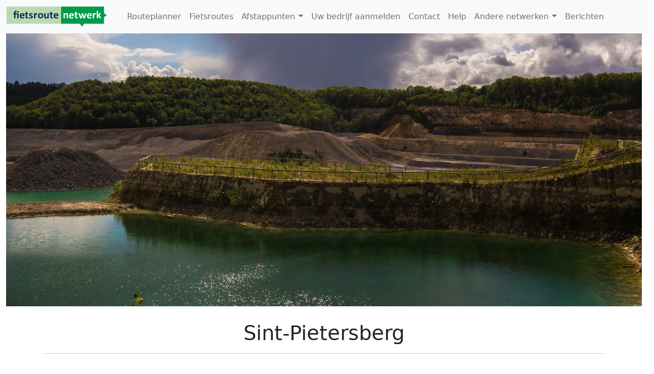

--- FILE ---
content_type: text/html; charset=utf-8
request_url: https://www.fietsroutenetwerk.nl/afstappunten/sint-pietersberg
body_size: 42925
content:


<!DOCTYPE html>
<html xmlns="http://www.w3.org/1999/xhtml">
<head><link rel="stylesheet" href="/DXR.axd?r=23_81,23_88,1_66,1_67,1_207,1_204-Tkqku" /><link id="favicon" rel="shortcut icon" href="../faviconfn.ico" /><meta charset="UTF-8" /><meta name="viewport" content="width=device-width, initial-scale=1" /><link href="../Content/bootstrap.min.css" rel="stylesheet" /><link href="../Content/site.css" rel="stylesheet" /><link href="../Content/all.css" rel="stylesheet" /><title>
	Sint-Pietersberg in Maastricht
</title>
    <script type="text/javascript" src="/Scripts/jquery.min.js"></script>
    <script type="text/javascript" src="/Scripts/popper.min.js"></script>
    <script type="text/javascript" src="/Scripts/bootstrap.min.js"></script>
    <meta id="PageKeywords" name="keywords" content="fietsroutenetwerk,fietsen, fietsnetwerk, fietsennetwerk, fietsroutes, knooppunten" /><meta id="PageDescription" name="description" content="Het fietsroutenetwerk maakt u wegwijs op de vele fietspaden in Nederland. Via knooppunten kunt u uw weg vinden" /><meta name="verification" content="494a5928b394a2882929f6b8f82b5fd4" />  


    <!-- Google tag (gtag.js) -->
    <script async src="https://www.googletagmanager.com/gtag/js?id=G-4G7WYMM2VV"></script>
    <script>
        window.dataLayer = window.dataLayer || [];
        function gtag() { dataLayer.push(arguments); }
        gtag('js', new Date());
        gtag('config', 'G-4G7WYMM2VV');
    </script>

    

    <style>
        #map-canvas {
            width: 100%;
            height: 300px;
            border-color: #808080;
            border-width: 1px;
        }

        .gm-fullscreen-control {
            display: none;
        }
    </style>
    <script src="https://cdn.maptiler.com/maptiler-sdk-js/v1.1.1/maptiler-sdk.umd.min.js"></script>
    <link href="https://cdn.maptiler.com/maptiler-sdk-js/v1.1.1/maptiler-sdk.css" rel="stylesheet" />
    <script type="text/javascript">
        var lat = '50.82117';
        var lng = '5.685838';
        var poidID = '208';
        var startzoom = 14;
        function initMap() {
            const map = new maptilersdk.Map({
                container: 'map-canvas', // container's id or the HTML element to render the map
                style: '/Styles/style_osm_liberty.json',
                center: [lng, lat], // starting position [lng, lat]
                zoom: startzoom, // starting zoom
            });
            var icon = document.createElement('div');
            icon.classList.add('nodestyle' + poidID);
            icon.id = 'marker';
            var latLng = new maptilersdk.LngLat(lng, lat);
            var marker = new maptilersdk.Marker(icon)
                .setLngLat(latLng)
                .addTo(map);
        }
    </script>
    <script id="dxss_1594992262">
<!--
var ASPx,dx,DevExpress;!function n(t,o,e,r,i,a,c){var u=[],l=[],d=0,f=[],s=[],h=!1;function C(n,r,i){n[i]=function(){r(t,o,e)}}function v(){return r==d}function m(){return!0}function E(n){return function(){throw new Error(n)}}function x(n){n()}var S=-1;function b(n,t,o,e){var r=++S;return function(){i(function(){r==S&&o()&&(S--,function(n){for(var t=n.length,o=0,e=null;(e=n[o])&&o<t;o++)e&&e();n.length=0}(t),e())})}}var p=b(0,f,function(){return h&&v()},function(){t.attachToReady=x}),T=b(0,s,m,function(){t.attachToLoad=x,p()}),w=b(0,l,m,function(){t.SS=function(n){n(t,o,e)},T()}),A=b(0,u,v,function(){t.IS=E("Too late"),w()}),y=0;t.SS=function(n){var t=y++;i(function(){C(l,n,t)})};var P=0;t.IS=function(n,t){i(function(){for(C(u,n,t),d++;P<d&&u[P];)u[P]=u[P]()&&null,P++;A()})},t.attachToReady=f.push.bind(f),t.attachToLoad=s.push.bind(s),t.initResourceLoader=n,c.addEventListener("DOMContentLoaded",function(){r=c.querySelectorAll("script[id^=dxis_][defer]").length,A()}),a.addEventListener("load",function(){h=!0,p()});var L=["BeginCallback","BrowserWindowResized","CallbackError","ControlsInitialized","EndCallback","ValidationCompleted"],B=["ForEachControl","Get","GetByName","GetControlsByPredicate","GetControlsByType"],G=[];var g=L.reduce(function(n,t){return((n[t]={}).AddHandler=function(n){G.push({e:t,h:n})})&&n},{});g=B.reduce(function(n,t){return(n[t]=E("The environment has not been initialized. To access the "+t+" member, call the member from the ControlsInitialized event's handler."))&&n},g),t.loadControlCollectionPreloadHandlers=function(n){G.forEach(function(t){n[t.e].AddHandler(t.h)}),L.forEach(function(t){g[t]=n[t]}),B.forEach(function(t){g[t]=n[t].bind(n)}),t.loadControlCollectionPreloadHandlers=G=g=null},a.ASPxClientControl={GetControlCollection:function(){return g}}}(ASPx||(ASPx={}),dx||(dx={}),DevExpress||(DevExpress={}),-1,window.requestAnimationFrame||setTimeout,window,document);

//-->
</script><script id="dxis_888217622" src="/DXR.axd?r=1_9-Rkqku"></script><script id="dxis_677467434" src="/DXR.axd?r=1_10,1_253,1_21-Rkqku&amp;order=0" defer></script><script id="dxis_2075204093" src="/DXR.axd?r=1_62-Rkqku"></script><script id="dxis_1536226542" src="/DXR.axd?r=1_11,1_12,1_13,1_40,1_15,1_22,1_31,23_0,23_1,23_3,23_53,1_17,1_211,1_224,1_225,1_226,1_209,1_249,1_248,23_19,23_20,23_25,1_181,1_182,23_30-Tkqku&amp;order=1" defer></script><script id="dxss_1922073221">
<!--
ASPx.SS(function(ASPx, dx) {
var dxo = ASPx.GetGlobalEvents();
dxo.SetEvents({'ControlsInitialized':function(s,e){initMap();}});

});
//-->
</script>
    <meta property="og:title" content="Sint-Pietersberg in Maastricht" />
    <meta property="og:url" content="https://www.fietsroutenetwerk.nl/afstappunten/sint-pietersberg" />
    <meta property="og:type" content="website" />
    <meta property="og:image" content="https://cdn.fietsroutenetwerk.nl/pois/b4436237-1d0f-47c5-9125-cc634aa633f7-large.jpg?id=16-10-2023-12-49-44" />
    <meta property="og:description" content="Afstappunt Sint-Pietersberg" />
    <style>
        .bg-img-1 {
             background-image: url('https://cdn.fietsroutenetwerk.nl/pois/b4436237-1d0f-47c5-9125-cc634aa633f7-large.jpg?id=16-10-2023-12-49-44');
        }
        .bg-img-2 {
             background-image: url('');
        }
        .bg-img-3 {
             background-image: url('');
        }
        .bg-img-4 {
             background-image: url('');
        }
        .bg-img-5 {
             background-image: url('');
        }
        .caroucel-image {
            height: 75vh;
            background-repeat: no-repeat;
            background-size: cover;
            background-position: center;
        }
    </style>
</head>
<body>
    <form method="post" action="./sint-pietersberg" id="ctl01">
<div class="aspNetHidden">
<input type="hidden" name="__EVENTTARGET" id="__EVENTTARGET" value="" />
<input type="hidden" name="__EVENTARGUMENT" id="__EVENTARGUMENT" value="" />
<input type="hidden" name="__VIEWSTATE" id="__VIEWSTATE" value="b3KYj8/6k9cnGhTlZRAlgwbg8wg+zs9jLrP0Fx6x0WGdsq/84KjbWdCdsRkeXqZ36j2eGa082awqoPbVARmHt9HHUU/jFdeIdyM6p30URN9N19HE+23gJYzDkItYAmS3KB0gQL2aPSlpAYajOBTOoUuSCOvq1IvWZaC+Xs3qvz6Km8zukc8jeL13HSLM97506rnB8L9hX9VlBudZhHrcANXnh/7xZSoQUMrFSITS7bgvcZVgRMl827DS1jNk3bAHioZ2yXxj1aD/l/cSwr86yl7t/vbpzpwRwvZ97qbiM5mhDo6LgPmHm9XqpiqqmFsMktHYepJxeb1U155vVx5UmiPLLihZ4ExzGgeAdCwbNQbdfUK/9/GveWwqj73QmTw+c2I1ZLb2xGpFV2twC0x9xn2/jGZuwmdPI/XtYQg4xQHMYccVOGwc0bm52KrelRatlUHEdSIZ38foyqg9Py6io5w9fDHcMmYiBuzKz83nDfFa07y39gVfgjU6aD0kljy/3Zu5bsl2Z943rXYObtuVZAt0vD/WsLKyQb9B/UEGWumELkCRUyghj3lprPRf8R7yEoWrybK2LfzC/n+Q8ksBBSaNLS6WGMGstPZpk+QYdVxaX4nzIkb3zl+sIFVSMZP7nK+FYNjhwoIaka5sWsDpwY4G197V52sT8qREfp3qr3ZRJwNWfKDFMN3ijygEV5E5vCNg1Q3apWMqUiDDCsRaiKgHU8Jo+zQWsIKNL2/hXl3xgqdDphMtjrsRg+ELOJw31Qn2mbUgfOwD/nFGJ4J3sbXLCAGuMR1OqJv8RUnFt5CchbFdnS9oDKd+lYOLw8z70gU9Uj+kDiMG3HiyMep5iTv7+xm/ymkBAlaIXAA52+ljYkIFfLigqe0Oabb4wLC8IFOR9Um0YV8z1NZLGFYzsWg3uGdNmbCwm7SsmlEA0tlDlUrt2KzapB1mnrINl9WE/1A89KWuqkwpAMkToD+aGXxgAl7/1pTbr8vLEECj+pdVRYdkJdBE8qpKlROBrty306ORU0NPBaDpWijLJgTco7mVc59t1mFk9yuUjRp9n70UMpv0krzKb07FLxHTnORSGD4WDSEFi3Y93dsJCsI9YZ/6HhRUKnjBvacb7Iks2IaXTpCbPtyMeF5tCs4YH44auSg6uabjLPkr4XkSuOXjmYJTg7VGT/6XwEsUq0AV8vvLcxfDT2BSrYF2agR/v6mL/ShYYiWI5FhwRm2RaqVwGS4m9m30+EHb3er9YVXDsUUuE4cAsXx+rNsxhmPDfyvMjdpnaNvXDyW1nx94arvVKoPRkowbJxshTzLQqDzcPf0OfGMVY05hSKXwmV+rJUpxHvF25ge3EIMjPxToih7j8E0c8+KzpqFVx04McN9w/JqkSXrKT7dGmSShXBW9I0xB1XfDOXk2Z6+qYj2HwZBwbQmM8pkxGkA5H8yctnu6iCn/rZy/0jOvFqHKSYT3rqnFPC6AFOs+FABefY5n6UIX509KGcG5zGPB2XWNXEStTyBfhbMYlJ85UMqGhVdNn7u50AoSATNo4SBfQKJKbJX7+BheDcHGgSU04DNkLIEYgxobyrkrC66R5Q43PFDDxsxQwYTgoZgAkOEZR/stDmANVV22WepMHb3bCWdVcmekBN5B9ThKj9VmUBI86Bi29EGnok1JUu7dCaKgJA/yaofLZegxy8/kCnHGHeXKs3J/42DJJnEFcpa9SSobr3G+XwLGrQjLFWAxSounGCET+knkXXZCPeLHbaDn/gc5EHkseu8UhLnbPUP/Lv8ahZMe+iaqMfn4GUSk0QFfvnxkEWK3vfNrMRiLICNoTP3EdlmRErOu8ebo95rvoQQB7YLA4EvudGZSP0F1W1uTpNMRC6UxNQVg+v7jpK+mRLE+9zr/[base64]/TsSkpQrBbaCr5aP7LPId20xAtTISfvXc4/ieLsVXCCoCf096HCPtjG6GcbUgsS5/IwXzvgd+4opfYen5//jk21WPkE1n2dMOaT4fVygU5jcyqevFqxsvAN8f4FH8YbjYnZohRRvWcDURQ25RbJaXSSC6/iivgn44QsW53BysTNWs9am2zFFVY0UY07kijJ/LQusClVdVij3bT3Gb/2HtFmSqpaFB5bVPHEfyGqifOgpotve+p3v3OSIuyIrA0Mj80uVZaKuQGTDXVCGfA8CHC1PBi9iNfFSLUmyHx1KpRVh39fdjEDQPdE0YYWO7MQ9P2tWf6FbpH3XoyqvH5rB6WC9WAKk9WgOZZNyK68lvy0Cjr3f/2tAnUGCRRasw+qmBouEy7oUGkF1bqDczc5tmnyScwuQGFTQGqj0i0P4PsNkmU4sYKlXVmZwTqCl1LJivnv69Tgi8ce/hw6WOxfb5EAseOGFOp6xNgisxfgYTScXSktQWj8k0BQsIV5vE4pvY1pM3xpE5dy/Ui1FCzsoFrWjxUVbQYtCZgCkfjj2xS6XVipc7YAtzbNDuJoT6bXv37rwFh4VssBxpNYbh0UWLZCTQAMHxFM+KCgS63PPOgO3jlSB/8wSl4qCeNsFSRf1/PHo/W6kKXpHMLCBwkwLJEy2naO0kaJQ4ypgVGsSIJgeGSPISN+vNO9exMdiparB4YKc/QW5rTDSqGnbgK+WnSJg6On4I2St3TYEx4azq9ZJJZHxY63oXo4lCwJjSQrZev2n0QGX1Po8GcRr28AjYKlieo5I8C9Bq4Cw4yHQWQUoPCO7lXikccTidBxjDAs6F+/6QAAlWLZSIAFKRb09OQuZJ01clt8j6TfNHuMTEBXXaLEJYoQfLS3a5HSq5NWH4grzQ6ypTSGnJbfwe4D1/l79PKHVFoDwJ4DuywXN3IZlEAuBRj6yogiksO2On4vts1vv6YH9VuXNYJAakibND0DTKQoNH85lkFcwN9QB+5B4Trwro321eyjfsvd8F4QyOz+ZCXjxpbDLG4AALhjv1brYTkj2KPLmAGKHHY4Oq4SDCWajWZCzV/FqyYWq6UIXIZ4gKqKOQHmNuZN/VXGubnIalvPTISX97oNfbnIouqC9CpS7+QpfdHCws4m6WMYJ2S6tWReNZ9rIQTAYG/u4DvgFRCLgKdZcbiLQ1kKoIAtUTwtBA8vMMchcI54ejt4cKN6aZIgtK03J58Jkk8iK7Zh8PrO275cVyDfBMA6ORWVuY4myi4/KHN4IL8trm9NQehCQDtGsDWqO4sp5wo0iA+exvJzclEMOT+/soNNR50w9mVV+VaNhh6bWnLEGHAqqBCkoti30+bOR95g9NY/FwnnPoTA2/KDsHvCJZvagAcpKdjVTrBxMsl3Y7rN075P/XqIVtVtU9O+Mmj7B70yCAe/KBnMaTSKITIOYvLJV0k9X3+k6mHNEWdUDo/4Bk6X7uvCnTlWnjTi9rRWFesCpEwuX2ikKlCwWe+uDD363i0O6m939P+HgsR8aQfpV1KCcxGcZp+U8yPrl79JXL3amCqEeqbUkOi/pzrdoZJTL2WRvJsNy3c135k0FLhP2Fvv3rDcBlPT/SBE53eJv7Y/v3tvoLUBKsFhyy2uW2Bf3DVtLuwfaR4cKa9B7alG3rNPQSVKv06n9oJdwbNA8R7urc3QHTGfGr9X/D2YWK9PaRXQ0FFyHgHBRAQR4zsz2WO7aat76MsggKQ5/qc/mQEn22BM6XMapO3TVCISjtmdGhsJzzrkVihaWN6IwVJ5KjjPzFE9R/BXdDBbZiMPKWamji9Ify94loYq2cUTffYCosNYzLUmuTJHoN4ZkVXO578xUH60etA9faw9P0UomA1swI6kwDmJlE3tCkA+uZPqcN/4YWuoSQkFkRb9veHlpx9/TNMFTLtbw8AeBLdCn4xGMQMe5dSMWpZ8gjiH/i8fTIgDJRT0uij9LUWOqxSjPo/3jwvtibmZmghk2JMCVhHwRgsoLDJmCWZaEfvhUnHY9w86WiQe94LLfR/y4pE7Y+6geYw9c6p+csVsTSVYJctdZbADqceLJ1xqsa8+Wtmg1roG7w3Nq8BqnpoJnW/7rUPbhmuQTRL4WcXw3nZOhvzp3BuLeRDSi8E43iLFwdZSwoN26cJB+Gqupy2xci09eNX2hpfsn0Cs4RRrktQdya4VeINdxGpiBeN3B/JqIQ7IA3XZ+FLDz8dLvMgADt7y5bEbkehipAN9SuVJbP9CINw9oV1dJsRMqFF0ICFA8Ek12wPi8lt4+fYuamxzz40TM2cC0gKzbiFZQ47iH1tLgyFRWUebps61X1VzOVsWkXBuIG+AyEKfQgax/XlpW1MrBzQy1GuF0FyCi9/SySXmFmQvstq2I+uOwxRfBrA8rKzhdMV2MAtgl8CEPCdTeOvxjNhoPmWlg9Je6Rb1/Sx5wxJQxHHZ8+jWzeSzclsdt/eXWBeOCQvAZu4D8TL49IPMvU3YH6dTwornkr07+JGnszJVO4VKijOJLIcyj5bq1lf77oPAjxJdK/9PE/JuVHStiqJ7AqVMpLoDz7GwzU/FhgcjCV7PmXsT7MkQgFbgfKVWlrnQfXFJKCLYElKvSqVoPojK7ILgU8/Dft1AzpX1N1dSoSjoM5XKDCcKXQgTTYCNJfTWtxfRxcIifk/hUj78SLv8p8DQsAMOKvEPNK4aIEG0QA9U6ZMO1hQyAjewF1j/r4Dc0D/Nvc97X/[base64]/sROxK6yKfsOfS33otsbetnC+IJcz+oomcmo106JSSlrjE+7huxbMI1YdKNxhVKmulh5FhfjMoEYOZM0FDH1t19sZznGUKX2er57SU/5iHkWHnvNF8ed+HFGsAcYSeCWn6ngpUo6OcbZLGeNnQ==" />
</div>

<script type="text/javascript">
//<![CDATA[
var theForm = document.forms['ctl01'];
if (!theForm) {
    theForm = document.ctl01;
}
function __doPostBack(eventTarget, eventArgument) {
    if (!theForm.onsubmit || (theForm.onsubmit() != false)) {
        theForm.__EVENTTARGET.value = eventTarget;
        theForm.__EVENTARGUMENT.value = eventArgument;
        theForm.submit();
    }
}
//]]>
</script>


<script src="/WebResource.axd?d=pynGkmcFUV13He1Qd6_TZPnJSFVQnWT4A7K_Ijvw92FAm-cpZ_9xDGr7IjvZCOfBXwZEl_kJjS2Hh0xA-F44hw2&amp;t=638562633717896622" type="text/javascript"></script>

<div class="aspNetHidden">

	<input type="hidden" name="__VIEWSTATEGENERATOR" id="__VIEWSTATEGENERATOR" value="BEB876C9" />
	<input type="hidden" name="__EVENTVALIDATION" id="__EVENTVALIDATION" value="RuwOAh1qNPqOlB/bSYpRVyBC3r26xyqz6jlq+KO7jU3Bg0yrbobUWFWCLHS5FWI+wAlRplZqfsOc4C3wtGD8GviX4h2IjaIqVDsY35lPdkgyhjap78k34CLUJKLIAVXw7zS334qvGgxi/x5+ywuT3Q==" />
</div>
        <nav class="navbar navbar-expand-lg navbar-light fixed-top bg-light" id="mainNavbar">
            <div class="container-fluid">
                  <a href="../" id="A3" class="navbar-brand">
                  <div id="frnlogo" class="navbar-brand logofrn"></div>
                  
                  
                  </a>
                        <button class="navbar-toggler" type="button" data-bs-toggle="collapse" data-bs-target="#topMenu" aria-controls="topMenu" aria-expanded="false" aria-label="Toggle navigation">
                        <span class="navbar-toggler-icon"></span>
                    </button>
                <div class="collapse navbar-collapse" id="topMenu">
                    <nav class="dxbs-menu clearfix top-menu" id="TopMenu">
	<ul class="navbar-nav nav nav-pills">
		<li class="nav-item"><a class="nav-link" href="/routeplanner"><span class="text">Routeplanner</span></a></li><li class="nav-item"><a class="nav-link" href="/fietsroutes"><span class="text">Fietsroutes</span></a></li><li class="nav-item separator"><a class="nav-link active">&nbsp;</a></li><li class="nav-item"><a class="nav-link"><span class="text">Afstappunten</span><span class="popout dropdown-toggle"></span></a><ul class="dxbs-dm dropdown-menu dx-dropdown-menu">
			<li><a class="dropdown-item" href="/bezienswaardigheden"><span class="text">Bezienswaardigheden</span></a></li><li><a class="dropdown-item" href="/etenendrinken"><span class="text">Eten en drinken</span></a></li><li><a class="dropdown-item" href="/overnachten"><span class="text">Overnachten</span></a></li><li><a class="dropdown-item" href="/fietsverhuur"><span class="text">Fietsverhuur</span></a></li><li><a class="dropdown-item" href="/musea"><span class="text">Musea</span></a></li><li><a class="dropdown-item" href="/winkels"><span class="text">Winkels</span></a></li><li><a class="dropdown-item" href="/informatiepunten"><span class="text">Informatiepunten</span></a></li>
		</ul></li><li class="nav-item"><a class="nav-link" href="/informatieaanvragen"><span class="text">Uw bedrijf aanmelden</span></a></li><li class="nav-item"><a class="nav-link" href="/Contact"><span class="text">Contact</span></a></li><li class="nav-item"><a class="nav-link" href="/help"><span class="text">Help</span></a></li><li class="nav-item separator"><a class="nav-link active">&nbsp;</a></li><li class="nav-item"><a class="nav-link"><span class="text">Andere netwerken</span><span class="popout dropdown-toggle"></span></a><ul class="dxbs-dm dropdown-menu dx-dropdown-menu">
			<li><a class="dropdown-item" href="https://www.wandelroutenetwerk.nl/"><span class="text">Wandelroutenetwerk</span></a></li><li><a class="dropdown-item" href="https://www.vaarroutenetwerk.nl/"><span class="text">Vaarroutenetwerk</span></a></li><li><a class="dropdown-item" href="https://www.sloepennetwerk.nl/"><span class="text">Sloepennetwerk</span></a></li>
		</ul></li><li class="nav-item"><a class="nav-link" href="/berichten"><span class="text">Berichten</span></a></li>
	</ul>
</nav>

                </div>
            </div>
        </nav>

        


    <div class="container-fluid">
        <div class="row">
            <div class="col-12">

                
               
            </div>
        </div>
    </div>

    <div class="container-fluid">
        <div class="row">
            <div class="col-12">
                <div id="carousel" class="carousel slide" data-bs-ride="carousel">
                    <div class="carousel-indicators">
                        
                        
                        
                        
                        
                    </div>
                    <div class="carousel-inner">
                        <div id="Content_bootstrapcarousel1" class="carousel-item caroucel-image bg-img-1 active">
                        </div>
                        
                        
                        
                        
                    </div>
                    
                    
                </div>
            </div>
        </div>
    </div>


    <div class="container">
        <div class="row " style="text-align: center; padding: 5px">
            <div class="col-12">
                
                <br />
                <div id="Content_poiexists">
                    <h1>
                        <span id="Content_ASPxLabelName">Sint-Pietersberg</span>
                        <br />
                    </h1>
                </div>
                <hr />
            </div>
        </div>
        <div id="Content_divremarks" class="row" style="text-align: center; padding: 5px">
            <div class="col-12">
                <div id="Content_remarks" style="clear: both">Natuur en historie komen samen op de Sint-Pietersberg in Zuid-Limburg. Deze kalkstenen heuvel nabij Maastricht biedt prachtige natuur met zeldzame flora en fauna, evenals een uitgebreid ondergronds grottenstelsel met een rijke geschiedenis. <br/>Prachtige mergel groeve ook fijn gebied om te wandelen!</div>
            </div>
        </div>
        <div class="row" style="text-align: center; padding: 5px">
            <div class="col-12">
                <ul class="list-unstyled">
                    <li>
                        <span id="Content_LabelName">Sint-Pietersberg</span></li>
                    <li>
                        <span id="Content_LabelAddress"></span></li>
                    <li>
                        <span id="Content_LabelZipcodeCity">Maastricht</span></li>
                    <li>
                        <span id="Content_LabelTel"></span></li>
                    <li>
                        <span id="Content_LabelInternet"></span></li>
                    <li>
                        <span id="Content_LabelBridgeHeight"></span></li>
                    <li>
                        <span id="Content_LabelBridgeWeight"></span></li>
                </ul>
            </div>
        </div>
        <div id="Content_opentimesdiv" class="row" style="text-align:center;padding:5px;display:none;">
            <div class="col-12">
                <h5><b>Openingstijden</b></h5>
                Maandag:
                                        <span id="Content_Labelmon"></span>
                Dinsdag: 
                                        <span id="Content_Labeltue"></span>
                Woensdag: 
                                        <span id="Content_Labelwed"></span>
                Donderdag: 
                                        <span id="Content_Labelthu"></span>
                Vrijdag: 
                                        <span id="Content_Labelfri"></span>
                Zaterdag: 
                                        <span id="Content_Labelsat"></span>
                Zondag: 
                                        <span id="Content_Labelsun"></span><br />
            </div>
        </div>

        <div id="Content_opentimesURLdiv" class="row" style="text-align:center;padding:5px;display:none;">
            <div class="col-12">
                <a id="Content_openTimesURL">Openingstijden en beschikbaarheid</a>
            </div>
        </div>


        <hr id="Content_hrremakrs"></hr>
        <br />
        <div class="row">
            <div class="col-12">
                
                
                <br />
                <br />
            </div>
        </div>



    </div>
    <div class="container">
        <div class="row">
            <div class="col-12">

                
            </div>
        </div>
    </div>
    <div class="container-fluid">
        <div class="row">
            <div class="col-12">
                <div id="map-canvas"></div>
            </div>
            <div class="row">
                <div class="col-12">
                    <span id="Content_Labelpoiid" style="color:#CCCCCC;">39460</span>
                </div>
            </div>
        </div>
    </div>
        <div class="container-fluid">
        <div class="col-12">
            <h1>Routes in de buurt</h1>
            <div class="row" style="background-color: #FFFFFF">
                <div id="Content_BootstrapCallbackRoutesNearPoi" style="width:100%;">
	
                            <div class="dxbs-cardview" id="Content_BootstrapCallbackRoutesNearPoi_BootstrapCardViewPois">
		<div class="card">
			<div id="Content_BootstrapCallbackRoutesNearPoi_BootstrapCardViewPois_DXMainTable" class="card">
				<div class="card-body row dxbs-content">
					<div id="Content_BootstrapCallbackRoutesNearPoi_BootstrapCardViewPois_DXDataCard0" class="col-12 col-sm-6 col-md-4 col-lg-3 col-xl-2">
						<div class="card dxbs-card">
							<div class="card-body">
								<div id="Content_BootstrapCallbackRoutesNearPoi_BootstrapCardViewPois_tccv0">
									
                                        <img class="dxeImage dxe-loadingImage" class="packageinfoimage" id="Content_BootstrapCallbackRoutesNearPoi_BootstrapCardViewPois_cv0_ASPxImage1_0" onload="ASPx.ASPxImageLoad.OnLoad(this,&#39;&#39;,0,&#39;&#39;)" onabort="ASPx.ASPxImageLoad.OnLoad(this,&#39;&#39;,0,&#39;&#39;)" onerror="ASPx.ASPxImageLoad.OnLoad(this,&#39;&#39;,0,&#39;&#39;)" src="https://cdn.routenetwerk.com/routes/3aa19f90-f914-49d6-a09b-1abcf1996d11.jpg?id=5/12/2025 12:26:18 AM" alt="" style="height:150px;width:100%;" />
                                        <div style="height: 225px;">
                                            <h5 class="card-title">Ontdekkingstocht tussen Maastricht en Eijsden</h5>
                                            <br />
                                            <br />
                                            <p class="card-text">Verken de rustgevende oevers en levendige natuur langs een van Europa's belangrijke waterwegen.</p>
                                        </div>
                                        <button type="button" onclick="doClick('https://www.fietsroutenetwerk.nl/fietsroutes/ontdekkingstocht-tussen-maastricht-en-eijsden/37997952')";" class="btn btn-primary mt-auto">Naar route</button><br /><br>
        <img class="dxeImage" id="Content_BootstrapCallbackRoutesNearPoi_BootstrapCardViewPois_cv0_ctl00_0" src="/Images/logo1.png" alt="" style="height:40px;width:40px;" />
        <span id="Content_BootstrapCallbackRoutesNearPoi_BootstrapCardViewPois_cv0_lengthLabel_0" style="color:Gray;font-style:italic;">Limburg 30.5 km</span>                           
    
								</div>
							</div>
						</div>
					</div><div id="Content_BootstrapCallbackRoutesNearPoi_BootstrapCardViewPois_DXDataCard1" class="col-12 col-sm-6 col-md-4 col-lg-3 col-xl-2">
						<div class="card dxbs-card">
							<div class="card-body">
								<div id="Content_BootstrapCallbackRoutesNearPoi_BootstrapCardViewPois_tccv1">
									
                                        <img class="dxeImage dxe-loadingImage" class="packageinfoimage" id="Content_BootstrapCallbackRoutesNearPoi_BootstrapCardViewPois_cv1_ASPxImage1_1" onload="ASPx.ASPxImageLoad.OnLoad(this,&#39;&#39;,0,&#39;&#39;)" onabort="ASPx.ASPxImageLoad.OnLoad(this,&#39;&#39;,0,&#39;&#39;)" onerror="ASPx.ASPxImageLoad.OnLoad(this,&#39;&#39;,0,&#39;&#39;)" src="https://cdn.routenetwerk.com/routes/82858aa8-9fe1-4450-9432-8ce43b7c99b3.jpg?id=4/20/2024 9:08:30 PM" alt="" style="height:150px;width:100%;" />
                                        <div style="height: 225px;">
                                            <h5 class="card-title">De Maasdalhelling</h5>
                                            <br />
                                            <br />
                                            <p class="card-text">Fietsen door de sprookjesbossen van de Maasdalhelling.</p>
                                        </div>
                                        <button type="button" onclick="doClick('https://www.fietsroutenetwerk.nl/fietsroutes/de-maasdalhelling/99957236')";" class="btn btn-primary mt-auto">Naar route</button><br /><br>
        <img class="dxeImage" id="Content_BootstrapCallbackRoutesNearPoi_BootstrapCardViewPois_cv1_ctl00_1" src="/Images/logo1.png" alt="" style="height:40px;width:40px;" />
        <span id="Content_BootstrapCallbackRoutesNearPoi_BootstrapCardViewPois_cv1_lengthLabel_1" style="color:Gray;font-style:italic;">Limburg 57.5 km</span>                           
    
								</div>
							</div>
						</div>
					</div><div id="Content_BootstrapCallbackRoutesNearPoi_BootstrapCardViewPois_DXDataCard2" class="col-12 col-sm-6 col-md-4 col-lg-3 col-xl-2">
						<div class="card dxbs-card">
							<div class="card-body">
								<div id="Content_BootstrapCallbackRoutesNearPoi_BootstrapCardViewPois_tccv2">
									
                                        <img class="dxeImage dxe-loadingImage" class="packageinfoimage" id="Content_BootstrapCallbackRoutesNearPoi_BootstrapCardViewPois_cv2_ASPxImage1_2" onload="ASPx.ASPxImageLoad.OnLoad(this,&#39;&#39;,0,&#39;&#39;)" onabort="ASPx.ASPxImageLoad.OnLoad(this,&#39;&#39;,0,&#39;&#39;)" onerror="ASPx.ASPxImageLoad.OnLoad(this,&#39;&#39;,0,&#39;&#39;)" src="https://cdn.routenetwerk.com/routes/5b6d60bc-5a90-4066-96cc-2d40e469a2cb.jpg?id=4/20/2024 9:40:31 AM" alt="" style="height:150px;width:100%;" />
                                        <div style="height: 225px;">
                                            <h5 class="card-title">Natuurlijk Maasvallei </h5>
                                            <br />
                                            <br />
                                            <p class="card-text">Ontdek het Rivierpark Maasvallei per fiets.</p>
                                        </div>
                                        <button type="button" onclick="doClick('https://www.fietsroutenetwerk.nl/fietsroutes/natuurlijk-maasvallei/48479985')";" class="btn btn-primary mt-auto">Naar route</button><br /><br>
        <img class="dxeImage" id="Content_BootstrapCallbackRoutesNearPoi_BootstrapCardViewPois_cv2_ctl00_2" src="/Images/logo1.png" alt="" style="height:40px;width:40px;" />
        <span id="Content_BootstrapCallbackRoutesNearPoi_BootstrapCardViewPois_cv2_lengthLabel_2" style="color:Gray;font-style:italic;">Limburg 62.3 km</span>                           
    
								</div>
							</div>
						</div>
					</div><div id="Content_BootstrapCallbackRoutesNearPoi_BootstrapCardViewPois_DXDataCard3" class="col-12 col-sm-6 col-md-4 col-lg-3 col-xl-2">
						<div class="card dxbs-card">
							<div class="card-body">
								<div id="Content_BootstrapCallbackRoutesNearPoi_BootstrapCardViewPois_tccv3">
									
                                        <img class="dxeImage dxe-loadingImage" class="packageinfoimage" id="Content_BootstrapCallbackRoutesNearPoi_BootstrapCardViewPois_cv3_ASPxImage1_3" onload="ASPx.ASPxImageLoad.OnLoad(this,&#39;&#39;,0,&#39;&#39;)" onabort="ASPx.ASPxImageLoad.OnLoad(this,&#39;&#39;,0,&#39;&#39;)" onerror="ASPx.ASPxImageLoad.OnLoad(this,&#39;&#39;,0,&#39;&#39;)" src="https://cdn.routenetwerk.com/routes/43e22e54-3b91-47ea-9248-307213f5437d.jpg?id=9/15/2025 10:18:27 PM" alt="" style="height:150px;width:100%;" />
                                        <div style="height: 225px;">
                                            <h5 class="card-title">Route door Zuid-Limburg</h5>
                                            <br />
                                            <br />
                                            <p class="card-text">Fietsen over de heuvels en langs geulen en kreken in het Zuid-Limburgse landschap.</p>
                                        </div>
                                        <button type="button" onclick="doClick('https://www.fietsroutenetwerk.nl/fietsroutes/route-door-zuid-limburg/28824485')";" class="btn btn-primary mt-auto">Naar route</button><br /><br>
        <img class="dxeImage" id="Content_BootstrapCallbackRoutesNearPoi_BootstrapCardViewPois_cv3_ctl00_3" src="/Images/logo1.png" alt="" style="height:40px;width:40px;" />
        <span id="Content_BootstrapCallbackRoutesNearPoi_BootstrapCardViewPois_cv3_lengthLabel_3" style="color:Gray;font-style:italic;">Limburg 43.2 km</span>                           
    
								</div>
							</div>
						</div>
					</div><div id="Content_BootstrapCallbackRoutesNearPoi_BootstrapCardViewPois_DXDataCard4" class="col-12 col-sm-6 col-md-4 col-lg-3 col-xl-2">
						<div class="card dxbs-card">
							<div class="card-body">
								<div id="Content_BootstrapCallbackRoutesNearPoi_BootstrapCardViewPois_tccv4">
									
                                        <img class="dxeImage dxe-loadingImage" class="packageinfoimage" id="Content_BootstrapCallbackRoutesNearPoi_BootstrapCardViewPois_cv4_ASPxImage1_4" onload="ASPx.ASPxImageLoad.OnLoad(this,&#39;&#39;,0,&#39;&#39;)" onabort="ASPx.ASPxImageLoad.OnLoad(this,&#39;&#39;,0,&#39;&#39;)" onerror="ASPx.ASPxImageLoad.OnLoad(this,&#39;&#39;,0,&#39;&#39;)" src="https://cdn.routenetwerk.com/routes/657542ae-1020-44ec-85d7-139e9f8ee2a0.jpg?id=10/15/2025 10:50:37 AM" alt="" style="height:150px;width:100%;" />
                                        <div style="height: 225px;">
                                            <h5 class="card-title">Heuvellandschap langs Epen</h5>
                                            <br />
                                            <br />
                                            <p class="card-text">Ontdek het mooiste van Zuid-Limburg met een afwisselende fietstocht door het Geuldal en Mergelland, langs Valkenburg, Epen en Margraten.</p>
                                        </div>
                                        <button type="button" onclick="doClick('https://www.fietsroutenetwerk.nl/fietsroutes/heuvellandschap-langs-epen/40316581')";" class="btn btn-primary mt-auto">Naar route</button><br /><br>
        <img class="dxeImage" id="Content_BootstrapCallbackRoutesNearPoi_BootstrapCardViewPois_cv4_ctl00_4" src="/Images/logo1.png" alt="" style="height:40px;width:40px;" />
        <span id="Content_BootstrapCallbackRoutesNearPoi_BootstrapCardViewPois_cv4_lengthLabel_4" style="color:Gray;font-style:italic;">Limburg 40.5 km</span>                           
    
								</div>
							</div>
						</div>
					</div><div id="Content_BootstrapCallbackRoutesNearPoi_BootstrapCardViewPois_DXDataCard5" class="col-12 col-sm-6 col-md-4 col-lg-3 col-xl-2">
						<div class="card dxbs-card">
							<div class="card-body">
								<div id="Content_BootstrapCallbackRoutesNearPoi_BootstrapCardViewPois_tccv5">
									
                                        <img class="dxeImage dxe-loadingImage" class="packageinfoimage" id="Content_BootstrapCallbackRoutesNearPoi_BootstrapCardViewPois_cv5_ASPxImage1_5" onload="ASPx.ASPxImageLoad.OnLoad(this,&#39;&#39;,0,&#39;&#39;)" onabort="ASPx.ASPxImageLoad.OnLoad(this,&#39;&#39;,0,&#39;&#39;)" onerror="ASPx.ASPxImageLoad.OnLoad(this,&#39;&#39;,0,&#39;&#39;)" src="https://cdn.routenetwerk.com/routes/11c0c758-4e2b-4457-9545-c734efcbf99d.jpg?id=9/15/2025 10:10:12 PM" alt="" style="height:150px;width:100%;" />
                                        <div style="height: 225px;">
                                            <h5 class="card-title">De Zuidelijke Geulvallei</h5>
                                            <br />
                                            <br />
                                            <p class="card-text">De schoonheid van Valkenburg en omgeving</p>
                                        </div>
                                        <button type="button" onclick="doClick('https://www.fietsroutenetwerk.nl/fietsroutes/de-zuidelijke-geulvallei/31298497')";" class="btn btn-primary mt-auto">Naar route</button><br /><br>
        <img class="dxeImage" id="Content_BootstrapCallbackRoutesNearPoi_BootstrapCardViewPois_cv5_ctl00_5" src="/Images/logo1.png" alt="" style="height:40px;width:40px;" />
        <span id="Content_BootstrapCallbackRoutesNearPoi_BootstrapCardViewPois_cv5_lengthLabel_5" style="color:Gray;font-style:italic;">Limburg 51.8 km</span>                           
    
								</div>
							</div>
						</div>
					</div>
				</div>
			</div>
		</div>
	</div>
                            

</div><script id="dxss_398981489">
<!--
ASPx.SS(function(ASPx, dx) {
ASPx.createControl(dx.BootstrapClientMenu,'TopMenu','topMenu',{'uniqueID':'ctl00$TopMenu','renderData':{'':[[0],[1],[2],[3],[4],[5],[6],[7]],'2':[[0],[1],[2],[3],[4],[5],[6]],'6':[[1],[2],[3]]}},null,null,{'items':[{'name':'Routeplanner'},{'name':'Fietsroutes'},{'items':[{'name':'bezienswaardigheden'},{'name':'etenendrinken'},{'name':'overnachten'},{'name':'fietsverhuur'},{'name':'musea'},{'name':'winkels'},{'name':'informatiepunten'}],'beginGroup':true,'name':'menuafstappunten'},{'name':'Contact'},{'name':'Contact'},{'name':'Help'},{'items':[{'name':'linkfrn','visible':false},{'name':'linkwrn'},{'name':'linkvrn'},{'name':'linksn'}],'beginGroup':true,'name':'menuafstappunten'},{'name':'Berichten'}]});

ASPx.createControl(dx.BootstrapClientCardView,'Content_BootstrapCallbackRoutesNearPoi_BootstrapCardViewPois','dvlist',{'callBack':function(arg) { WebForm_DoCallback('ctl00$Content$BootstrapCallbackRoutesNearPoi$BootstrapCardViewPois',arg,ASPx.Callback,'Content_BootstrapCallbackRoutesNearPoi_BootstrapCardViewPois',ASPx.CallbackError,true); },'disableSwipeGestures':true,'uniqueID':'ctl00$Content$BootstrapCallbackRoutesNearPoi$BootstrapCardViewPois','stateObject':{'keys':['200254','501','200086','616','37','296'],'callbackState':'+qWZJAbxR4MphKvRP2HhVAlrv/1nAmynFnc08BWyyIjayt22M8pqHL5mqpa7SR9fAB3aC8j822voIzC2PXXswn4Qv7ggsB1fcPE7XbBFdRlRcbctcN/Hxej0ikHoQ0UPyPMvku/awf2qrbiN7qR7ZjG33f8KIOCoB5eMhsctR63X7HLCImckNzAYkSztY4ZkEJWzUa14JeheN2Zdr0bpLphEiThqVGNeO4nVMaSxL/cRF3pv9fI1YImF5bqVjSW3MgYRcqXaN2xDyYDseFvBUd291TXoTPE3JAjr1JQ3e45pybwq3PHm3+A7qz+JxA/zJlF9QzVn1cLsWJTPZo9Y0rkdSn5FQcLdd7jhWVdpJdWbKecN2R7C/Fw1HcwFbFBvfhIXzKxFJ1fsyvK5Yc1n+xOZZjDqnAr00PSW5VApWs3CAjGric39sTiB+lXNVbAZ9+28DgyqRvbrOuMlK9SSniygpwijl0dAJJWrPH3i1RBa4/rr3YAdAIW8m4PVdj6D+vWJ1wsP7BkdPWDyrHlh/OlZftybJAyGNU5hj8zCBxFc0EWS6qNmYkmcM0m6eb1DSLJIQT+V50FLUWeDs5mFU2HtOigq7zRIIWx/TWmJcYpDFvcO0cPuBI7SMjw+125afTJjD8hphKS/1E4s+fAUGvgncoOTQu/m3wMYfO2GFKrn33QMyR8aYPdGiea2Tl1ojCx2hcNkLfn8fXYe9wTUgR9beqan6aLnQ1ykO4w3CD0KTqEDmUgOije1qcVZITRmoDN+4CPkmKWo7MGC609YHpZ+ECBFJaNGFCg1qvCSncwb7I1XOvA/mpoQIYNtNnq44/[base64]/scqkqWFsdknJzhrFNn1NQ0C41hwc3SHkK0ayEFg9JqHsVHFqjDgJD+J3BJFGeK8xfzLaNTA2+7vBoc+PgoRhyjPbdpZnbeUoN0yGB2QMdwHD4SP7MRgRZ2dNyKxQakcwtsOYFwPmxXH2aYu2dXO0nH+/PhdZ1O0kB+7yEC4tzz9ranY6dQtsJIxI88108+KOL9LRTsZBKHxxi4TqK6/FULU+i+9Wfahv4kDfLXUDEOF8hI+fIL4HW8eSTsjOJ61LosTtjiu5qjJvGppT/Z3PmjFiPW25TMhh+yveQTkZllZhZnA7BTGiokzLrm8cK3Ic/uLp7rz27zbpbtEzOGZUSl8eZICOew7Sn1RICReSuw1Y1ruJSiAIS4MnhSgB6oWNMN2MdVPDXBBogbBOm4HAhKRWl1o/meK0DTiQxotzB4doKQ84Z8Qr95/9e2z6bruiYfx9QYIXDml1e9bjfe/CNIMfq2ALbI9PATO2XBfiOaRVmAwsmbmXvsyoOKj9B2cq+2mjQu9E0nw/I0kv+c/pf8iT6enVhlnRsn4X6gflfmR5LCpzeIaq93bea+LXH6VKX6EUciQBy5Pn8dwP+2tuHuOf0JBZ7Yjmp5/K0J6WxwjrN2LHsqSLV6Dq0qeblhwhUz8WG7yNXxfXYFdIrsZK+eZ0Aiq7C1+TS4jeGGCeU5Va3HITm9gLB2AKVH+gGX7GUNDs+SwZ+WTROHpQjlLTC7j0sldpb3Bf17Ub0yB52YwIOw0BYL/+00gOban5PW7gJ3q5iSIAMfyLm1FsRlUyKy2qOEqDiZ/LlAK44QMr5TmrUnxuCuMQn7lmfmXHUBp0m0TDwCXMiayhuVixhbt7rrkI5OtCspoVeVsVoYr/KP/e14W0OdilNsSbjoJdH823UuKf5JOOfG61jyuTo0g1259Cn8/wjHTfii/eALoHZqU/hHZt4Z1VN3FkwVl1ATgAtMSNJ/LbEk/7XMEp1Qv8TR4pw/q6/ZvgIttu9oD6NPvYUfKz1Lf0vJd0U7dE7aLiekMcbIDmVMt7UNaiiEzzmfnQh7pTvMMnA9dkIQRd3ZE1ugXMsmyH/IYuuNlP0SJPWNUoSQbBsUcIRW8nrX/njMuhHnTUEfvEvpdVR9+1SbLzJHe7HM7nRIsx81WgDahh2a7geiunFwYZqfmSZnj23TlKJE5die2Ta+hMDANmT0WkqRtW6hfDFWWxAaYSes7lu2uiVkkZ9Z0Psqlk5gkpXBncQpXOHw=','selection':''},'callBacksEnabled':true,'pageRowCount':6,'pageRowSize':6,'pageIndex':-1,'pageCount':1,'selectedWithoutPageRowCount':0,'visibleStartIndex':0,'focusedRowIndex':-1,'allowFocusedRow':false,'allowSelectByItemClick':false,'allowSelectSingleRowOnly':false,'callbackOnFocusedRowChanged':false,'callbackOnSelectionChanged':false,'editState':0,'editItemVisibleIndex':-1,'searchPanelFilter':'','allowDelete':false,'allowEdit':false,'allowInsert':false,'columnProp':[[0,,,'guidid',,,,,,0],[1,,,'id',,,,,,0],[2,,,'indexname',,,,,,0],[3,,,'length',,,,,,0],[4,,,'logo',,,,,,0],[5,,,'name',,,,,,0],[6,,,'networkid',,,,,,0],[7,,,'routeintro',,,,,,0],[8,,,'code',,,,,,0],[9,,,'region',,,,,,0]],'shouldScrollToNewRow':false,'layoutMode':1,'loadingPanel':{},'cssClasses':{'iei':'dxbs-icon dxbs-icon-error'}});
dx.BootstrapClientCardView.postponeInit('Content_BootstrapCallbackRoutesNearPoi_BootstrapCardViewPois', ({}));

ASPx.createControl(dx.BootstrapClientCallbackPanel,'Content_BootstrapCallbackRoutesNearPoi','callbackPanelRoutesNearPoi',{'callBack':function(arg) { WebForm_DoCallback('ctl00$Content$BootstrapCallbackRoutesNearPoi',arg,ASPx.Callback,'Content_BootstrapCallbackRoutesNearPoi',ASPx.CallbackError,true); },'uniqueID':'ctl00$Content$BootstrapCallbackRoutesNearPoi','hideContentOnCallback':false,'loadingPanel':{}},{'EndCallback':function(s, e) {
}});


});
//-->
</script>  
            </div>

            </div>
        </div>



    <script type="text/javascript" src="/Slick/slick.min.js"></script>
    <script type="text/javascript">
        // <![CDATA[
        function doClick(s) {
            window.location.href = s;
        }
        // ]]>
    </script>


        <footer>

            <div id="divfooter" style="background-color:#009A48;color:#FFFFFF;">


            
            
                            <div id="textdiv" class="row" style="padding: 0px 50px 0px 50px">
                    <div class="col-md-4">
                        <h4 style="color: #FFFFFF">Gebieden in nederland</h4>
                        <ul class="list-unstyled">
                            <li id="ligh"><a href="/groene-hart" style="color: #FFFFFF">Het Groene Hart</a></li>
                            <li id="live"><a href="/veluwe" style="color: #FFFFFF">Veluwe</a></li>
                            

                           
                            
                        </ul>
                    </div>
                    <div class="col-md-offset-1 col-md-4">
                        <h4 style="color: #FFFFFF">Provincies</h4>
                        <ul class="list-unstyled">   
                            <li id="li1"><a href="/drenthe" style="color: #FFFFFF">Drenthe</a></li>
                            <li id="li2"><a href="/flevoland" style="color: #FFFFFF">Flevoland</a></li>
                            <li id="li3"><a href="/friesland" style="color: #FFFFFF">Friesland</a></li>
                            <li id="li4"><a href="/gelderland" style="color: #FFFFFF">Gelderland</a></li>
                            <li id="li5"><a href="/groningen" style="color: #FFFFFF">Groningen</a></li>
                            <li id="li6"><a href="/limburg" style="color: #FFFFFF">Limburg</a></li>
                            <li id="li7"><a href="/noord-brabant" style="color: #FFFFFF">Noord-Brabant</a></li>
                            <li id="li8"><a href="/noord-holland" style="color: #FFFFFF">Noord-Holland</a></li>
                            <li id="li9"><a href="/overijssel" style="color: #FFFFFF">Overijssel</a></li>
                            <li id="li10"><a href="/utrecht" style="color: #FFFFFF">Utrecht</a></li>
                            <li id="li11"><a href="/zeeland" style="color: #FFFFFF">Zeeland</a></li>
                            <li id="li12"><a href="/zuid-holland" style="color: #FFFFFF">Zuid-Holland</a></li>
                        </ul>
                    </div>
                    <div class="col-md-offset-1 col-md-4">
                        <h4 style="color: #FFFFFF">Service</h4>
                        <ul class="list-unstyled">
                            <li><a href="https://www.routenetwerk.nl/Account/Login.aspx" id="linkportal" target="_blank" style="color: #FFFFFF">Ondernemer portaal</a></li>
                            <li><a href="/contact" style="color: #FFFFFF">Contact</a></li>
                            <li><a href="/disclaimer" style="color: #FFFFFF">Disclaimer</a></li>
                            <li><a href="/privacybeleid" style="color: #FFFFFF">Privacybeleid</a></li>
                            <li><a href="/afstappunten" style="color: #FFFFFF">Afstappunten</a></li>
                            <li><a href="https://fietsoplaadpunten.nl" id="oplaadpunten" target="_blank" style="color: #FFFFFF">Oplaadpunten</a></li>
                            
                        </ul>
                    </div>
                </div>

                </div>

        </footer>
    

<script type="text/javascript">
//<![CDATA[

var callBackFrameUrl='/WebResource.axd?d=beToSAE3vdsL1QUQUxjWdZ-pOAjitbMQ38yLJq3rtGNn4lebfBl5PLtEMpvThi67M19X-k5adx0rntYrH6TdgA2&t=638562633717896622';
WebForm_InitCallback();//]]>
</script>
</form>
        <script>
            function adjustBodyPadding() {
                const navbar = document.querySelector('.navbar.fixed-top');
                if (navbar) {
                    document.body.style.paddingTop = navbar.offsetHeight + 'px';
                }
            }
            window.addEventListener('load', adjustBodyPadding);
            window.addEventListener('resize', adjustBodyPadding);
        </script>
</body>
</html>


--- FILE ---
content_type: text/css
request_url: https://www.fietsroutenetwerk.nl/Content/site.css
body_size: 26690
content:
body {
    padding-top: 70px;
    padding-bottom: 20px;
}

@media (max-width: 767px) {
    .top-menu {
        top: 6px;
        right: 52px;
        width: 100%;
    }
    .top-menu>.navbar-nav>li {
        float: none!important;
    }
}

@media (min-width: 768px) {
    .top-menu {
        margin-right: -15px;
    }
    .top-auth-menu {
        margin-left: auto;
    }
}

.dx-bs5.bg-light {
    padding: 2rem 1rem;
    margin-bottom: 2rem;
    background-color: #e9ecef;
    border-radius: .3rem;
}

@media (min-width: 576px) {
    .dx-bs5.bg-light {
        padding: 4rem 2rem;
    }
}


/*TopImage*/
.containertopimage {
    width: 100%;
    height: 550px;
    overflow: hidden;
}

.imgtopimage {
    width: 100%;
}



/*below small devices*/
@media (max-width: 600px) {
    .wrapper {
        height: 225px;
    }

    .voacarousel {
        height: 200px;
    }

    .slick-slide {
        height: 200px;
    }
    .slick-slide img {
        height: 200px;
    }
}


/*small devices*/
@media (min-width: 600px) {
    .wrapper {
        height: 325px;
    }
    .voacarousel {
        height: 300px;
    }
    .slick-slide {
        height: 300px;
    }
    .slick-slide img {
        height: 300px;
    }
}

@media (min-width: 900px) {
    .imgtopimage {
        margin-top: -50px; /* -1/2 the height of the image- */
    }
    .wrapper {
        height: 475px; /*make room for dots below*/
    }
    .voacarousel {
        height: 450px;
    }
    .slick-slide {
        height: 450px;
    }
    .slick-slide img {
        height: 500px; /*img height + margin-top*/
    }
}

@media (min-width: 1200px) {
    .imgtopimage {
        margin-top: -225px; /* -1/2 the height of the image- */
        /*margin-left: 20px;*/
    }

    .wrapper {
        height: 575px;
    }
    .voacarousel {
        height: 550px;
    }
    .slick-slide {
        height: 550px;
    }
    .slick-slide img {
        height: 775px;
    }
}

@media (min-width: 1500px) {
    .imgtopimage {
        margin-top: -225px; /* -1/2 the height of the image- */
        /*margin-left: 30px;*/
    }
    .wrapper {
        height: 625px;
    }
    .voacarousel {
        height: 600px;
    }
    .slick-slide {
        height: 600px;
    }
    .slick-slide img {
        height: 825px;
    }
}

@media (min-width: 1900px) {
    .imgtopimage {
        margin-top: -350px; /* -1/2 the height of the image- */
        /*margin-left: 40px;*/
    }
    .wrapper {
        height: 675px; /*1/2 heihjt - margin top*/
    }
    .voacarousel {
        height: 650px;
    }
    .slick-slide {
        height: 650px;
    }
    .slick-slide img {
        height: 1000px;
    }
}

.containertopimagesmall {
    width: 100%;
    height: 135px;
    background-color: #FFFFFF;
}

.imgtopimagesmall {
    display: block;
    margin-left: auto;
    margin-right: auto;
}
/*TopImage end*/

/*route details */
.containertoprouteimage {
    width: 100%;
    max-height: 550px;
    overflow: hidden;
}
.imgtoprouteimage {
    width: 100%;
}
/*lowest on top*/
@media (min-width: 900px) {
    .imgtoprouteimage {
        margin-top: -50px; /* -1/2 the height of the image- */
        /*margin-left: 10px;*/
    }
}
@media (min-width: 1200px) {
    .imgtoprouteimage {
        margin-top: -125px; /* -1/2 the height of the image- */
        /*margin-left: 20px;*/
    }
}

@media (min-width: 1500px) {
    .imgtoprouteimage {
        margin-top: -225px; /* -1/2 the height of the image- */
        /*margin-left: 30px;*/
    }
}

@media (min-width: 1900px) {
    .imgtoprouteimage {
        margin-top: -450px; /* -1/2 the height of the image- */
        /*margin-left: 40px;*/
    }
}


.containertoprouteimagesmall {
    width: 100%;
    height: 283px;
    background-color: #FFFFFF;
}

.imgtoprouteimagesmall {
    display: block;
    margin-left: auto;
    margin-right: auto;
}
/*route details end */

/*Map markers start*/
.nodestylen1 {
    font-family: arial;
    display: block;
    font-weight: bold;
    text-align: center;
    line-height: 25px;
    font-size: 12px;
    font-weight: bold;
    color: #109B39;
    white-space: nowrap;
    background: url(/Images/Markers/n1.svg);
    background-repeat: no-repeat;
    background-size: cover;
    background-size: 25px 25px;
    width: 25px;
    height: 25px;
    z-index: 1;
    cursor: pointer;
}






.routeliststylen1 {
    font-family: arial;
    display: block;
    font-weight: bold;
    text-align: center;
    line-height: 35px;
    font-size: 12px;
    font-weight: bold;
    color: #109B39;
    white-space: nowrap;
    background: url(/Images/Markers/n1.svg);
    background-repeat: no-repeat;
    background-size: cover;
    background-size: 35px 35px;
    width: 35px;
    height: 35px;
    z-index: 1;
    cursor: pointer;
}


.nodestylen2 {
    font-family: arial;
    display: block;
    font-weight: bold;
    text-align: center;
    line-height: 25px;
    font-size: 12px;
    font-weight: bold;
    color: #c5b33d;
    white-space: nowrap;
    background: url(/Images/Markers/wnmarker.svg);
    background-repeat: no-repeat;
    background-size: cover;
    background-size: 25px 25px;
    width: 25px;
    height: 25px;
    z-index: 1;
    cursor: pointer;
}

.routeliststylen2 {
    font-family: arial;
    display: block;
    font-weight: bold;
    text-align: center;
    line-height: 35px;
    font-size: 12px;
    font-weight: bold;
    color: #c5b33d;
    white-space: nowrap;
    background: url(/Images/Markers/wnmarker.svg);
    background-repeat: no-repeat;
    background-size: cover;
    background-size: 35px 35px;
    width: 35px;
    height: 35px;
    z-index: 1;
    cursor: pointer;
}

.nodestylen4 {
    font-family: arial;
    display: block;
    font-weight: bold;
    text-align: center;
    line-height: 25px;
    font-size: 12px;
    font-weight: bold;
    color: #2B4B9B;
    white-space: nowrap;
    background: url(/Images/Markers/n4.svg);
    background-repeat: no-repeat;
    background-size: cover;
    background-size: 25px 25px;
    width: 25px;
    height: 25px;
    z-index: 1;
    cursor: pointer;
}

.routeliststylen4 {
    font-family: arial;
    display: block;
    font-weight: bold;
    text-align: center;
    line-height: 35px;
    font-size: 12px;
    font-weight: bold;
    color: #2B4B9B;
    white-space: nowrap;
    background: url(/Images/Markers/n4.svg);
    background-repeat: no-repeat;
    background-size: cover;
    background-size: 35px 35px;
    width: 35px;
    height: 35px;
    z-index: 1;
    cursor: pointer;
}

.nodestyle2 {
    font-family: arial;
    display: block;
    font-weight: bold;
    text-align: center;
    line-height: 25px;
    font-size: 12px;
    font-weight: bold;
    white-space: nowrap;
    color: #fff;
    background: url(/Images/Markers/start.svg);
    background-repeat: no-repeat;
    background-size: cover;
    background-size: 25px 25px;
    width: 25px;
    height: 25px;
    z-index: 1;
    cursor: pointer;
}
.nodestyle2::before {
    content: "🚩";
    position: absolute;
    top: -30px; /* zet de vlag erboven */
    left: 50%;
    transform: translateX(-50%);
    font-size: 18px;
    pointer-events: none;
}
.nodestyle3 {
    font-family: arial;
    display: block;
    font-weight: bold;
    text-align: center;
    line-height: 25px;
    font-size: 12px;
    font-weight: bold;
    white-space: nowrap;
    color: #ff0000;
    background: url(/Images/Markers/n2.svg);
    background-repeat: no-repeat;
    background-size: cover;
    background-size: 25px 25px;
    width: 25px;
    height: 25px;
    z-index: 1;
    cursor: pointer;
}


.nodestyle4 {
    font-family: arial;
    display: block;
    font-weight: bold;
    text-align: center;
    line-height: 25px;
    font-size: 12px;
    font-weight: bold;
    white-space: nowrap;
    color: #fff;
    background: url(/Images/Markers/end.svg);
    background-repeat: no-repeat;
    background-size: cover;
    background-size: 25px 25px;
    width: 25px;
    height: 25px;
    z-index: 1;
    cursor: pointer;
}

    .nodestyle4::before {
        content: "🏁";
        position: absolute;
        top: -30px; /* zet de vlag erboven */
        left: 50%;
        transform: translateX(-50%);
        font-size: 18px;
        pointer-events: none;
    }

.nodestyle5 {
    font-family: arial;
    display: block;
    font-weight: bold;
    text-align: center;
    line-height: 25px;
    font-size: 12px;
    font-weight: bold;
    white-space: nowrap;
    color: #fff;
    background: url(/Images/Markers/poistartend.svg);
    background-repeat: no-repeat;
    background-size: cover;
    background-size: 25px 25px;
    width: 25px;
    height: 25px;
    z-index: 1;
    cursor: pointer;
}

    .nodestyle5::before {
        content: "🚩🏁";
        position: absolute;
        top: -20px;
        left: 50%;
        transform: translateX(-50%);
        font-size: 18px;
        pointer-events: none;
    }

.nodestyle103 {
    font-family: arial;
    display: block;
    font-weight: bold;
    text-align: center;
    line-height: 25px;
    font-size: 12px;
    font-weight: bold;
    white-space: nowrap;
    color: #fff;
    background: url(/Images/Markers/poi103.svg);
    background-repeat: no-repeat;
    background-size: cover;
    background-size: 25px 25px;
    width: 25px;
    height: 25px;
    z-index: 1;
    cursor: pointer;
}

.nodestyle103s {
    font-family: arial;
    display: block;
    font-weight: bold;
    text-align: center;
    line-height: 25px;
    font-size: 12px;
    font-weight: bold;
    white-space: nowrap;
    color: #fff;
    background: url(/Images/Markers/poi103s.svg);
    background-repeat: no-repeat;
    background-size: cover;
    background-size: 25px 25px;
    width: 25px;
    height: 25px;
    z-index: 1;
    cursor: pointer;
}

.nodestyle201 {
    font-family: arial;
    display: block;
    font-weight: bold;
    text-align: center;
    line-height: 25px;
    font-size: 12px;
    font-weight: bold;
    white-space: nowrap;
    color: #fff;
    background: url(/Images/Markers/poi201.svg);
    background-repeat: no-repeat;
    background-size: cover;
    background-size: 25px 25px;
    width: 25px;
    height: 25px;
    z-index: 1;
    cursor: pointer;
}

.nodestyle201s {
    font-family: arial;
    display: block;
    font-weight: bold;
    text-align: center;
    line-height: 25px;
    font-size: 12px;
    font-weight: bold;
    white-space: nowrap;
    color: #fff;
    background: url(/Images/Markers/poi201s.svg);
    background-repeat: no-repeat;
    background-size: cover;
    background-size: 25px 25px;
    width: 25px;
    height: 25px;
    z-index: 1;
    cursor: pointer;
}

.nodestyle202 {
    font-family: arial;
    display: block;
    font-weight: bold;
    text-align: center;
    line-height: 25px;
    font-size: 12px;
    font-weight: bold;
    white-space: nowrap;
    color: #fff;
    background: url(/Images/Markers/poi202.svg);
    background-repeat: no-repeat;
    background-size: cover;
    background-size: 25px 25px;
    width: 25px;
    height: 25px;
    z-index: 1;
    cursor: pointer;
}

.nodestyle202s {
    font-family: arial;
    display: block;
    font-weight: bold;
    text-align: center;
    line-height: 25px;
    font-size: 12px;
    font-weight: bold;
    white-space: nowrap;
    color: #fff;
    background: url(/Images/markers/poi202s.svg);
    background-repeat: no-repeat;
    background-size: cover;
    background-size: 25px 25px;
    width: 25px;
    height: 25px;
    z-index: 1;
    cursor: pointer;
}

.nodestyle203 {
    font-family: arial;
    display: block;
    font-weight: bold;
    text-align: center;
    line-height: 25px;
    font-size: 12px;
    font-weight: bold;
    white-space: nowrap;
    color: #fff;
    background: url(/Images/Markers/poi203.svg);
    background-repeat: no-repeat;
    background-size: cover;
    background-size: 25px 25px;
    width: 25px;
    height: 25px;
    z-index: 1;
    cursor: pointer;
}
.nodestyle203s {
    font-family: arial;
    display: block;
    font-weight: bold;
    text-align: center;
    line-height: 25px;
    font-size: 12px;
    font-weight: bold;
    white-space: nowrap;
    color: #fff;
    background: url(/Images/Markers/poi203s.svg);
    background-repeat: no-repeat;
    background-size: cover;
    background-size: 25px 25px;
    width: 25px;
    height: 25px;
    z-index: 1;
    cursor: pointer;
}
.nodestyle204 {
    font-family: arial;
    display: block;
    font-weight: bold;
    text-align: center;
    line-height: 25px;
    font-size: 12px;
    font-weight: bold;
    white-space: nowrap;
    color: #fff;
    background: url(/Images/Markers/poi204.svg);
    background-repeat: no-repeat;
    background-size: cover;
    background-size: 25px 25px;
    width: 25px;
    height: 25px;
    z-index: 1;
    cursor: pointer;
}
.nodestyle204s {
    font-family: arial;
    display: block;
    font-weight: bold;
    text-align: center;
    line-height: 25px;
    font-size: 12px;
    font-weight: bold;
    white-space: nowrap;
    color: #fff;
    background: url(/Images/Markers/poi204s.svg);
    background-repeat: no-repeat;
    background-size: cover;
    background-size: 25px 25px;
    width: 25px;
    height: 25px;
    z-index: 1;
    cursor: pointer;
}

.nodestyle205 {
    font-family: arial;
    display: block;
    font-weight: bold;
    text-align: center;
    line-height: 25px;
    font-size: 12px;
    font-weight: bold;
    white-space: nowrap;
    color: #fff;
    background: url(/Images/Markers/poi205.svg);
    background-repeat: no-repeat;
    background-size: cover;
    background-size: 25px 25px;
    width: 25px;
    height: 25px;
    z-index: 1;
    cursor: pointer;
}

.nodestyle205s {
    font-family: arial;
    display: block;
    font-weight: bold;
    text-align: center;
    line-height: 25px;
    font-size: 12px;
    font-weight: bold;
    white-space: nowrap;
    color: #fff;
    background: url(/Images/Markers/poi205s.svg);
    background-repeat: no-repeat;
    background-size: cover;
    background-size: 25px 25px;
    width: 25px;
    height: 25px;
    z-index: 1;
    cursor: pointer;
}

.nodestyle206 {
    font-family: arial;
    display: block;
    font-weight: bold;
    text-align: center;
    line-height: 25px;
    font-size: 12px;
    font-weight: bold;
    white-space: nowrap;
    color: #fff;
    background: url(/Images/Markers/poi206.svg);
    background-repeat: no-repeat;
    background-size: cover;
    background-size: 25px 25px;
    width: 25px;
    height: 25px;
    z-index: 1;
    cursor: pointer;
}

.nodestyle206s {
    font-family: arial;
    display: block;
    font-weight: bold;
    text-align: center;
    line-height: 25px;
    font-size: 12px;
    font-weight: bold;
    white-space: nowrap;
    color: #fff;
    background: url(/Images/Markers/poi206s.svg);
    background-repeat: no-repeat;
    background-size: cover;
    background-size: 25px 25px;
    width: 25px;
    height: 25px;
    z-index: 1;
    cursor: pointer;
}

.nodestyle207 {
    font-family: arial;
    display: block;
    font-weight: bold;
    text-align: center;
    line-height: 25px;
    font-size: 12px;
    font-weight: bold;
    white-space: nowrap;
    color: #fff;
    background: url(/Images/Markers/poi207.svg);
    background-repeat: no-repeat;
    background-size: cover;
    background-size: 25px 25px;
    width: 25px;
    height: 25px;
    z-index: 1;
    cursor: pointer;
}

.nodestyle207s {
    font-family: arial;
    display: block;
    font-weight: bold;
    text-align: center;
    line-height: 25px;
    font-size: 12px;
    font-weight: bold;
    white-space: nowrap;
    color: #fff;
    background: url(/Images/Markers/poi207s.svg);
    background-repeat: no-repeat;
    background-size: cover;
    background-size: 25px 25px;
    width: 25px;
    height: 25px;
    z-index: 1;
    cursor: pointer;
}

.nodestyle208 {
    font-family: arial;
    display: block;
    font-weight: bold;
    text-align: center;
    line-height: 25px;
    font-size: 12px;
    font-weight: bold;
    white-space: nowrap;
    color: #fff;
    background: url(/Images/Markers/poi208.svg);
    background-repeat: no-repeat;
    background-size: cover;
    background-size: 25px 25px;
    width: 25px;
    height: 25px;
    z-index: 1;
    cursor: pointer;
}

.nodestyle208s {
    font-family: arial;
    display: block;
    font-weight: bold;
    text-align: center;
    line-height: 25px;
    font-size: 12px;
    font-weight: bold;
    white-space: nowrap;
    color: #fff;
    background: url(/Images/Markers/poi208s.svg);
    background-repeat: no-repeat;
    background-size: cover;
    background-size: 25px 25px;
    width: 25px;
    height: 25px;
    z-index: 1;
    cursor: pointer;
}

.nodestyle209 {
    font-family: arial;
    display: block;
    font-weight: bold;
    text-align: center;
    line-height: 25px;
    font-size: 12px;
    font-weight: bold;
    white-space: nowrap;
    color: #fff;
    background: url(/Images/Markers/poi209.svg);
    background-repeat: no-repeat;
    background-size: cover;
    background-size: 25px 25px;
    width: 25px;
    height: 25px;
    z-index: 1;
    cursor: pointer;
}

.nodestyle209s {
    font-family: arial;
    display: block;
    font-weight: bold;
    text-align: center;
    line-height: 25px;
    font-size: 12px;
    font-weight: bold;
    white-space: nowrap;
    color: #fff;
    background: url(/Images/Markers/poi209s.svg);
    background-repeat: no-repeat;
    background-size: cover;
    background-size: 25px 25px;
    width: 25px;
    height: 25px;
    z-index: 1;
    cursor: pointer;
}

.nodestyle210 {
    font-family: arial;
    display: block;
    font-weight: bold;
    text-align: center;
    line-height: 25px;
    font-size: 12px;
    font-weight: bold;
    white-space: nowrap;
    color: #fff;
    background: url(/Images/Markers/poi210.svg);
    background-repeat: no-repeat;
    background-size: cover;
    background-size: 25px 25px;
    width: 25px;
    height: 25px;
    z-index: 1;
    cursor: pointer;
}

.nodestyle210s {
    font-family: arial;
    display: block;
    font-weight: bold;
    text-align: center;
    line-height: 25px;
    font-size: 12px;
    font-weight: bold;
    white-space: nowrap;
    color: #fff;
    background: url(/Images/Markers/poi210s.svg);
    background-repeat: no-repeat;
    background-size: cover;
    background-size: 25px 25px;
    width: 25px;
    height: 25px;
    z-index: 1;
    cursor: pointer;
}

.nodestyle211 {
    font-family: arial;
    display: block;
    font-weight: bold;
    text-align: center;
    line-height: 25px;
    font-size: 12px;
    font-weight: bold;
    white-space: nowrap;
    color: #fff;
    background: url(/Images/Markers/poi311.svg);
    background-repeat: no-repeat;
    background-size: cover;
    background-size: 25px 25px;
    width: 25px;
    height: 25px;
    z-index: 1;
    cursor: pointer;
}

.nodestyle211s {
    font-family: arial;
    display: block;
    font-weight: bold;
    text-align: center;
    line-height: 25px;
    font-size: 12px;
    font-weight: bold;
    white-space: nowrap;
    color: #fff;
    background: url(/Images/Markers/poi211s.svg);
    background-repeat: no-repeat;
    background-size: cover;
    background-size: 25px 25px;
    width: 25px;
    height: 25px;
    z-index: 1;
    cursor: pointer;
}

.nodestyle303 {
    font-family: arial;
    display: block;
    font-weight: bold;
    text-align: center;
    line-height: 25px;
    font-size: 12px;
    font-weight: bold;
    white-space: nowrap;
    color: #fff;
    background: url(/Images/Markers/poi303.svg);
    background-repeat: no-repeat;
    background-size: cover;
    background-size: 25px 25px;
    width: 25px;
    height: 25px;
    z-index: 1;
    cursor: pointer;
}

.nodestyle303s {
    font-family: arial;
    display: block;
    font-weight: bold;
    text-align: center;
    line-height: 25px;
    font-size: 12px;
    font-weight: bold;
    white-space: nowrap;
    color: #fff;
    background: url(/Images/Markers/poi303s.svg);
    background-repeat: no-repeat;
    background-size: cover;
    background-size: 25px 25px;
    width: 25px;
    height: 25px;
    z-index: 1;
}



.nodestyle307 {
    font-family: arial;
    display: block;
    font-weight: bold;
    text-align: center;
    line-height: 25px;
    font-size: 12px;
    font-weight: bold;
    white-space: nowrap;
    color: #fff;
    background: url(/Images/Markers/poi307.svg);
    background-repeat: no-repeat;
    background-size: cover;
    background-size: 25px 25px;
    width: 25px;
    height: 25px;
    z-index: 1;
}
.nodestyle307s {
    font-family: arial;
    display: block;
    font-weight: bold;
    text-align: center;
    line-height: 25px;
    font-size: 12px;
    font-weight: bold;
    white-space: nowrap;
    color: #fff;
    background: url(/Images/Markers/poi307s.svg);
    background-repeat: no-repeat;
    background-size: cover;
    background-size: 25px 25px;
    width: 25px;
    height: 25px;
    z-index: 1;
}
.nodestyle308 {
    font-family: arial;
    display: block;
    font-weight: bold;
    text-align: center;
    line-height: 25px;
    font-size: 12px;
    font-weight: bold;
    white-space: nowrap;
    color: #fff;
    background: url(/Images/Markers/poi308.svg);
    background-repeat: no-repeat;
    background-size: cover;
    background-size: 25px 25px;
    width: 25px;
    height: 25px;
    z-index: 1;
}
.nodestyle308s {
    font-family: arial;
    display: block;
    font-weight: bold;
    text-align: center;
    line-height: 25px;
    font-size: 12px;
    font-weight: bold;
    white-space: nowrap;
    color: #fff;
    background: url(/Images/Markers/poi308s.svg);
    background-repeat: no-repeat;
    background-size: cover;
    background-size: 25px 25px;
    width: 25px;
    height: 25px;
    z-index: 1;
}
/*Map markers end*/


.badgeandroid {
    display: block;
    width: 238px;
    padding-top: 0px;
    margin-right: 0px;
    margin-left: 0px;
    background-image: url('../Images/Badges/android_badge.svg');
    background-repeat: no-repeat;
    background-size: cover;
    /*background-size: 173px 40px;*/
    height: 40px;
    float: left;
}


    .badgeandroid:hover {
        background-image: url('../Images/Badges/android_badge_hover.svg');
    }



.badgeapple {
    display: block;
    width: 238px;
    padding-top: 0px;
    margin-right: 10px;
    margin-left: 10px;
    background-image: url('../Images/Badges/apple_badge.svg');
    background-repeat: no-repeat;
    background-size: cover;
    /*background-size: 173px 40px;*/
    height: 40px;
    float: left;
}

    .badgeapple:hover {
        background-image: url('../Images/Badges/apple_badge_hover.svg');
    }


.help-button-wrapper {
    position: fixed;
    bottom: 1em;
    right: 1em;
    text-align: center;
}

.help-button {
    height: 6em;
    width: 6em;
    font-size: 14px;
    border-radius: 50%;
    border: 0 none;
    background: #96C9E9;
    color: #fff;
    cursor: pointer;
    box-shadow: 0 2px 5px 0 rgba(0, 0, 0, 0.26);
    transform: scale(1);
    transition: all 200ms ease;
}

    .help-button:hover,
    .help-button:focus,
    .help-button:active {
        transform: scale(1.25);
        box-shadow: 0 8px 17px 0 rgba(0, 0, 0, 0.2);
        outline: 0;
    }

    .help-button span {
        display: block;
        font-size: 2em;
        transform: scale(1);
        transition: transform 100ms ease;
    }

    .help-button:hover span,
    .expanded .help-button span,
    .expanded .help-button span {
        transform: scale(1.25);
    }

.mapboxgl-ctrl-top-center {
    border-style: solid;
    border-color: rgba(0, 0, 0, 0.2);
    border-width: 2px;
    top: 10px;
    left: 50%;
    transform: translate(-50%);
    position: absolute;
    pointer-events: none;
    z-index: 101;
    background-color: white;
    border-radius: 5px;
    background-color: white;
    cursor: pointer;
    border-image-source: initial;
    border-image-slice: initial;
    border-image-width: initial;
    border-image-outset: initial;
    border-image-repeat: initial;
}

    .mapboxgl-ctrl-top-center .mapboxgl-ctrl {
        margin: 0 10px 0 10px;
        background-color: transparent;
    }

.logofrn {
    display: block;
    height: auto;
    padding-top: 5px;
    margin-right: 15px;
    background-image: url('/Images/Logos/fietsroutenetwerk.svg');
    background-repeat: no-repeat;
    background-size: cover;
    background-size: 200px 40px;
    width: 200px;
    height: 40px;
}

.logowrn {
    display: block;
    height: auto;
    padding-top: 5px;
    margin-right: 15px;
    background-image: url('/Images/Logos/wandelroutenetwerk.svg');
    background-repeat: no-repeat;
    background-size: cover;
    background-size: 200px 40px;
    width: 200px;
    height: 40px;
}

.logovrn {
    display: block;
    height: auto;
    padding-top: 5px;
    margin-right: 15px;
    background-image: url('/Images/logos/vaarroutenetwerk.svg');
    background-repeat: no-repeat;
    background-size: cover;
    background-size: 200px 40px;
    width: 200px;
    height: 40px;
}

#routeTable td {
    padding: 0.5rem 0.75rem;
    vertical-align: middle;
    border-top: 1px solid #dee2e6;
}

#routeTable tr:first-child td {
    border-top: none;
}

#routeTable td:first-child {
    width: 30px;
    text-align: center;
    font-size: 1.2em;
}

#routeTable td:last-child {
    text-align: right;
    white-space: nowrap;
}

#routeTable img.img-fluid {
    max-width: 120px;
    height: auto;
    display: block;
    margin: 0 auto;
}

.collapse .card-body {
    background-color: #f8f9fa;
}


--- FILE ---
content_type: image/svg+xml
request_url: https://www.fietsroutenetwerk.nl/Images/Markers/poi208.svg
body_size: 1939
content:
<svg xmlns="http://www.w3.org/2000/svg" viewBox="0 0 35.92 35.92"><defs><style>.cls-1{fill:#742282;}.cls-2{fill:#fff;}</style></defs><g id="Laag_2" data-name="Laag 2"><g id="Icons"><g id="Achtergrondkleuren"><g id="Paars"><path class="cls-1" d="M18,3A15,15,0,0,0,3,18,13.37,13.37,0,0,0,3,19.38a15,15,0,0,0,3.4,8.18A14.94,14.94,0,0,0,18,33a14.8,14.8,0,0,0,3.48-.41A15,15,0,0,0,18,3Z"/><path class="cls-1" d="M18,0a18,18,0,1,0,18,18A18,18,0,0,0,18,0Zm3.48,32.56a15.07,15.07,0,0,1-8.51-.45,15.06,15.06,0,0,1-6.51-4.55A15,15,0,0,1,3,19.38,13.37,13.37,0,0,1,3,18a15,15,0,1,1,18.49,14.6Z"/><path class="cls-2" d="M33,18a15,15,0,0,1-11.53,14.6,15.07,15.07,0,0,1-8.51-.45,15.06,15.06,0,0,1-6.51-4.55A15,15,0,0,1,3,19.38,13.37,13.37,0,0,1,3,18a15,15,0,0,1,30,0Z"/></g></g><g id="Iconen"><g id="Paars-2" data-name="Paars"><g id="Verrekijker"><path class="cls-1" d="M14.89,22.5a4.64,4.64,0,0,1-.52,1.13Z"/><path class="cls-1" d="M13.19,21.07a2.9,2.9,0,1,1-2.9-2.89A2.9,2.9,0,0,1,13.19,21.07Z"/><path class="cls-2" d="M13.19,21.07a2.9,2.9,0,1,1-2.9-2.89A2.9,2.9,0,0,1,13.19,21.07Z"/><path class="cls-1" d="M17,12.54a2.6,2.6,0,0,1-.17.93l-.11.22-.24.54A4.84,4.84,0,0,0,12.39,12h-.28l.58-1.19A2.5,2.5,0,0,1,17,12.54Z"/><path class="cls-1" d="M10.29,23.1a2,2,0,0,1-2-2Z"/><path class="cls-1" d="M21.55,23.62A4.32,4.32,0,0,1,21,22.49Z"/><path class="cls-1" d="M29.81,18.68h0l-1.07-2.17L27.45,13.9A4.81,4.81,0,0,0,24,12.4a4.86,4.86,0,0,0-4.34,2.67h-3.3A4.85,4.85,0,0,0,8.47,13.9L7.18,16.51,6.11,18.68h0a4.82,4.82,0,0,0,8.26,4.95h0l.52-1.13L15.1,22a2.22,2.22,0,0,0,.51.06h4.7a2.94,2.94,0,0,0,.51,0l.21.46.52,1.13h0a4.82,4.82,0,0,0,8.26-4.95ZM10.29,24a2.9,2.9,0,1,1,2.9-2.9A2.9,2.9,0,0,1,10.29,24Zm15.34,0a2.9,2.9,0,1,1,2.9-2.9A2.9,2.9,0,0,1,25.63,24Z"/><path class="cls-1" d="M28.53,21.07a2.9,2.9,0,1,1-2.9-2.9A2.9,2.9,0,0,1,28.53,21.07Z"/><path class="cls-2" d="M28.53,21.07a2.9,2.9,0,1,1-2.9-2.9A2.9,2.9,0,0,1,28.53,21.07Z"/><path class="cls-1" d="M18.91,12.53a2.66,2.66,0,0,0,.18.94l.11.22.24.54A4.85,4.85,0,0,1,23.53,12h.28l-.58-1.18a2.5,2.5,0,0,0-4.32,1.72Z"/><path class="cls-1" d="M25.63,23.1a2,2,0,0,1-2-2"/></g></g></g></g></g></svg>

--- FILE ---
content_type: image/svg+xml
request_url: https://www.fietsroutenetwerk.nl/Images/Logos/fietsroutenetwerk.svg
body_size: 14878
content:
<svg id="Laag_1" data-name="Laag 1" xmlns="http://www.w3.org/2000/svg" viewBox="0 0 205.32 41.43"><defs><style>.cls-1{fill:#b8dab3;}.cls-2{fill:#009a48;}.cls-3{fill:#092951;}.cls-4{fill:#fff;}</style></defs><rect class="cls-1" width="110.42" height="35.13"/><rect class="cls-2" x="111.34" width="88.07" height="35.13"/><polygon class="cls-2" points="154.45 41.43 150.8 35.99 147.15 30.55 154.45 30.55 161.75 30.55 158.1 35.99 154.45 41.43"/><polygon class="cls-2" points="205.31 17.57 199.87 21.22 194.43 24.86 194.43 17.57 194.43 10.27 199.87 13.92 205.31 17.57"/><path class="cls-3" d="M24.78,23.8a.26.26,0,0,1-.07.19.47.47,0,0,1-.22.14,1.36,1.36,0,0,1-.42.08,6.19,6.19,0,0,1-.67,0,6.39,6.39,0,0,1-.68,0,1.36,1.36,0,0,1-.42-.08.47.47,0,0,1-.22-.14A.32.32,0,0,1,22,23.8v-8H18.37v8a.26.26,0,0,1-.07.19.42.42,0,0,1-.22.14,1.36,1.36,0,0,1-.42.08,6.39,6.39,0,0,1-.68,0,6.12,6.12,0,0,1-.66,0,1.43,1.43,0,0,1-.43-.08.42.42,0,0,1-.22-.14.31.31,0,0,1-.06-.19v-8H14.37c-.14,0-.24-.08-.31-.26a2.52,2.52,0,0,1-.1-.86,4.36,4.36,0,0,1,0-.54,1.84,1.84,0,0,1,.08-.35.42.42,0,0,1,.13-.18.41.41,0,0,1,.19-.05h1.23v-.87a6.53,6.53,0,0,1,.2-1.75,3.26,3.26,0,0,1,.62-1.25A2.45,2.45,0,0,1,17.49,9,4.08,4.08,0,0,1,19,8.74l.49,0,.47.07a3,3,0,0,1,.38.1.54.54,0,0,1,.23.11.71.71,0,0,1,.1.14,1.67,1.67,0,0,1,.06.2,2,2,0,0,1,0,.31c0,.13,0,.29,0,.48a3.1,3.1,0,0,1-.06.74c0,.15-.12.22-.24.22l-.14,0-.2-.06L19.87,11a2.13,2.13,0,0,0-.39,0,1,1,0,0,0-.85.4,2.5,2.5,0,0,0-.26,1.31v.94h5.57a1,1,0,0,1,.63.18.72.72,0,0,1,.21.58ZM25,10.68a3.34,3.34,0,0,1-.07.69.89.89,0,0,1-.73.69,3.22,3.22,0,0,1-.76.07,3.33,3.33,0,0,1-.76-.07,1.09,1.09,0,0,1-.48-.24.93.93,0,0,1-.26-.45,2.77,2.77,0,0,1-.07-.69,2.55,2.55,0,0,1,.07-.67.84.84,0,0,1,.26-.45,1,1,0,0,1,.48-.26,3.28,3.28,0,0,1,.76-.08,3.16,3.16,0,0,1,.76.08,1,1,0,0,1,.48.26,1,1,0,0,1,.25.45A3.06,3.06,0,0,1,25,10.68Z"/><path class="cls-3" d="M36.63,18.6a1.07,1.07,0,0,1-.22.75.82.82,0,0,1-.62.25h-6A4,4,0,0,0,30,20.73a2,2,0,0,0,.47.87,2.16,2.16,0,0,0,.84.55,3.7,3.7,0,0,0,1.23.19,6.75,6.75,0,0,0,1.27-.11,7,7,0,0,0,.95-.23c.27-.08.49-.16.67-.23a1.23,1.23,0,0,1,.43-.1.35.35,0,0,1,.16,0,.33.33,0,0,1,.12.14,2.57,2.57,0,0,1,.06.28c0,.12,0,.28,0,.46s0,.3,0,.41,0,.21,0,.29a1,1,0,0,1-.07.21l-.11.16a1.5,1.5,0,0,1-.39.21,7.58,7.58,0,0,1-.82.25c-.33.09-.71.16-1.13.23a9.85,9.85,0,0,1-1.37.09A7.18,7.18,0,0,1,30,24.1a3.91,3.91,0,0,1-2.63-2.7A7.82,7.82,0,0,1,27,19a7.56,7.56,0,0,1,.34-2.36,5,5,0,0,1,1-1.78,4.34,4.34,0,0,1,1.58-1.12,6,6,0,0,1,4.21,0,3.73,3.73,0,0,1,1.43,1,4.05,4.05,0,0,1,.83,1.53,6.49,6.49,0,0,1,.26,1.91ZM34,17.81A2.86,2.86,0,0,0,33.48,16a1.79,1.79,0,0,0-1.55-.67,2,2,0,0,0-.92.2,1.88,1.88,0,0,0-.65.54,2.34,2.34,0,0,0-.39.79,3.79,3.79,0,0,0-.16,1Z"/><path class="cls-3" d="M44.5,22.83a3.57,3.57,0,0,1-.06.75.76.76,0,0,1-.16.36,1,1,0,0,1-.29.19,3.45,3.45,0,0,1-.45.14,4.37,4.37,0,0,1-.56.09c-.21,0-.41,0-.61,0a4.42,4.42,0,0,1-1.44-.21,2.45,2.45,0,0,1-1-.65,2.65,2.65,0,0,1-.58-1.09,5.58,5.58,0,0,1-.19-1.57v-5H38c-.14,0-.24-.08-.32-.26a2.47,2.47,0,0,1-.11-.86,4.16,4.16,0,0,1,0-.54,1.84,1.84,0,0,1,.08-.35.54.54,0,0,1,.14-.18.41.41,0,0,1,.19-.05h1.17V11.42a.34.34,0,0,1,.06-.2.47.47,0,0,1,.22-.15,1.88,1.88,0,0,1,.43-.09,7.5,7.5,0,0,1,1.34,0,1.77,1.77,0,0,1,.43.09.53.53,0,0,1,.22.15.34.34,0,0,1,.06.2v2.19h2.14a.38.38,0,0,1,.19.05.44.44,0,0,1,.14.18,1,1,0,0,1,.08.35,4.16,4.16,0,0,1,0,.54,2.47,2.47,0,0,1-.11.86.34.34,0,0,1-.32.26H41.92v4.62a2.27,2.27,0,0,0,.26,1.2,1,1,0,0,0,.9.4,1.64,1.64,0,0,0,.4,0l.31-.08.23-.09a.38.38,0,0,1,.17,0,.2.2,0,0,1,.13,0,.24.24,0,0,1,.09.15,1.67,1.67,0,0,1,.06.32A3.43,3.43,0,0,1,44.5,22.83Z"/><path class="cls-3" d="M53.76,21a3.28,3.28,0,0,1-.32,1.47,3,3,0,0,1-.88,1.07,4,4,0,0,1-1.36.64,6.06,6.06,0,0,1-1.69.22,7,7,0,0,1-1-.08,7.54,7.54,0,0,1-.9-.21,4.54,4.54,0,0,1-.66-.26,1.55,1.55,0,0,1-.39-.25.76.76,0,0,1-.18-.36,2.78,2.78,0,0,1-.07-.74c0-.21,0-.38,0-.51a1.61,1.61,0,0,1,.07-.31.3.3,0,0,1,.11-.15.38.38,0,0,1,.16,0,.88.88,0,0,1,.36.14c.16.09.35.19.59.3a5.44,5.44,0,0,0,.82.31,3.49,3.49,0,0,0,1.06.14,2.76,2.76,0,0,0,.67-.07,1.76,1.76,0,0,0,.5-.22.9.9,0,0,0,.33-.37,1.12,1.12,0,0,0,.11-.5.88.88,0,0,0-.2-.57,1.75,1.75,0,0,0-.54-.41,6,6,0,0,0-.76-.33l-.87-.34a8.79,8.79,0,0,1-.87-.43,3.2,3.2,0,0,1-.76-.6,2.47,2.47,0,0,1-.54-.85,3,3,0,0,1-.21-1.19,3.08,3.08,0,0,1,.28-1.29,2.86,2.86,0,0,1,.79-1,4.16,4.16,0,0,1,1.26-.65,5.76,5.76,0,0,1,1.67-.23,6.56,6.56,0,0,1,.9.07,7.33,7.33,0,0,1,.79.16,3.89,3.89,0,0,1,.59.22,1.94,1.94,0,0,1,.35.2.4.4,0,0,1,.14.16.59.59,0,0,1,.07.2,1.84,1.84,0,0,1,0,.29c0,.11,0,.25,0,.42s0,.36,0,.49a1,1,0,0,1-.06.29A.22.22,0,0,1,53,16a.26.26,0,0,1-.15,0,.72.72,0,0,1-.31-.12,5.67,5.67,0,0,0-.53-.24,6,6,0,0,0-.72-.25,3.4,3.4,0,0,0-.94-.12,2.46,2.46,0,0,0-.65.08,1.05,1.05,0,0,0-.45.22A1,1,0,0,0,49,16a.91.91,0,0,0-.09.41.8.8,0,0,0,.21.57,2,2,0,0,0,.55.41,5.72,5.72,0,0,0,.78.33l.88.33c.3.13.59.27.88.43A3.48,3.48,0,0,1,53,19a3,3,0,0,1,.55.85A2.9,2.9,0,0,1,53.76,21Z"/><path class="cls-3" d="M62.71,14.89c0,.27,0,.49,0,.65a2.28,2.28,0,0,1-.07.4.46.46,0,0,1-.11.2.29.29,0,0,1-.19.05.5.5,0,0,1-.19,0l-.25-.08-.3-.08a1.45,1.45,0,0,0-.37,0,1.09,1.09,0,0,0-.46.1,1.8,1.8,0,0,0-.48.29,3.75,3.75,0,0,0-.52.53,7.91,7.91,0,0,0-.57.81V23.8a.32.32,0,0,1-.07.19.5.5,0,0,1-.23.14,1.36,1.36,0,0,1-.42.08,6.19,6.19,0,0,1-.67,0,6.06,6.06,0,0,1-.67,0,1.5,1.5,0,0,1-.43-.08.47.47,0,0,1-.22-.14.26.26,0,0,1-.07-.19V14a.31.31,0,0,1,.06-.19.36.36,0,0,1,.19-.14,1.58,1.58,0,0,1,.37-.08,4.45,4.45,0,0,1,.57,0,4.62,4.62,0,0,1,.58,0,1.21,1.21,0,0,1,.36.08.34.34,0,0,1,.18.14.31.31,0,0,1,.06.19V15.2a8.78,8.78,0,0,1,.72-.91,5,5,0,0,1,.65-.56,2,2,0,0,1,.62-.29,2.21,2.21,0,0,1,.62-.09l.31,0,.34.05.3.09a.71.71,0,0,1,.2.11.27.27,0,0,1,.09.12l.05.18c0,.08,0,.19,0,.35S62.71,14.63,62.71,14.89Z"/><path class="cls-3" d="M74.91,18.79a7.5,7.5,0,0,1-.33,2.29,4.83,4.83,0,0,1-1,1.79A4.53,4.53,0,0,1,71.89,24a6.3,6.3,0,0,1-2.36.41,6.49,6.49,0,0,1-2.28-.36A4.23,4.23,0,0,1,65.64,23a4.32,4.32,0,0,1-1-1.71A8.07,8.07,0,0,1,64.38,19a7.6,7.6,0,0,1,.34-2.3,4.81,4.81,0,0,1,1-1.78,4.57,4.57,0,0,1,1.68-1.15,6.3,6.3,0,0,1,2.36-.41,6.59,6.59,0,0,1,2.29.36,4.06,4.06,0,0,1,1.6,1,4.3,4.3,0,0,1,.94,1.71A7.8,7.8,0,0,1,74.91,18.79Zm-2.85.11a7,7,0,0,0-.12-1.34,2.91,2.91,0,0,0-.39-1.06,2,2,0,0,0-.73-.7,2.33,2.33,0,0,0-1.15-.26,2.45,2.45,0,0,0-1.08.23,1.93,1.93,0,0,0-.76.66,3.14,3.14,0,0,0-.45,1.05,6.4,6.4,0,0,0-.14,1.39,7,7,0,0,0,.12,1.34,3.33,3.33,0,0,0,.39,1.06,1.89,1.89,0,0,0,.73.7,2.73,2.73,0,0,0,2.24,0,2.07,2.07,0,0,0,.76-.65,3.36,3.36,0,0,0,.44-1.05A6.4,6.4,0,0,0,72.06,18.9Z"/><path class="cls-3" d="M86.42,23.8a.31.31,0,0,1-.06.19.41.41,0,0,1-.19.14,1.13,1.13,0,0,1-.37.08,4.39,4.39,0,0,1-.56,0,4.58,4.58,0,0,1-.59,0,1.07,1.07,0,0,1-.36-.08A.41.41,0,0,1,84.1,24a.38.38,0,0,1,0-.19V22.67A6.67,6.67,0,0,1,82.39,24a3.74,3.74,0,0,1-1.74.44,4,4,0,0,1-1.71-.33,3.07,3.07,0,0,1-1.11-.9,3.75,3.75,0,0,1-.6-1.33A8.25,8.25,0,0,1,77.05,20V14a.31.31,0,0,1,.06-.19.42.42,0,0,1,.22-.14,1.84,1.84,0,0,1,.43-.08,7.39,7.39,0,0,1,1.33,0,2,2,0,0,1,.43.08.47.47,0,0,1,.22.14.26.26,0,0,1,.07.19v5.55a5.1,5.1,0,0,0,.1,1.18,1.93,1.93,0,0,0,.3.7,1.5,1.5,0,0,0,.52.45,1.67,1.67,0,0,0,.73.16,1.78,1.78,0,0,0,1.06-.39,5.92,5.92,0,0,0,1.14-1.12V14a.31.31,0,0,1,.06-.19.47.47,0,0,1,.22-.14,2,2,0,0,1,.43-.08,6.06,6.06,0,0,1,.67,0,6.19,6.19,0,0,1,.67,0,1.74,1.74,0,0,1,.42.08.52.52,0,0,1,.22.14.32.32,0,0,1,.07.19Z"/><path class="cls-3" d="M95,22.83a3.57,3.57,0,0,1-.06.75.76.76,0,0,1-.16.36.86.86,0,0,1-.29.19,3.45,3.45,0,0,1-.45.14,4.37,4.37,0,0,1-.56.09c-.2,0-.41,0-.61,0a4.35,4.35,0,0,1-1.43-.21,2.42,2.42,0,0,1-1-.65,2.77,2.77,0,0,1-.58-1.09,6,6,0,0,1-.19-1.57v-5H88.5a.34.34,0,0,1-.32-.26,2.25,2.25,0,0,1-.11-.86c0-.21,0-.39,0-.54a1.26,1.26,0,0,1,.09-.35.31.31,0,0,1,.33-.23h1.16V11.42a.34.34,0,0,1,.06-.2.46.46,0,0,1,.23-.15,1.67,1.67,0,0,1,.42-.09,6.32,6.32,0,0,1,.67,0,6.39,6.39,0,0,1,.68,0,1.67,1.67,0,0,1,.42.09.47.47,0,0,1,.22.15.29.29,0,0,1,.07.2v2.19h2.13a.31.31,0,0,1,.33.23,1.26,1.26,0,0,1,.09.35c0,.15,0,.33,0,.54a2.25,2.25,0,0,1-.11.86.34.34,0,0,1-.32.26H92.44v4.62a2.28,2.28,0,0,0,.25,1.2,1,1,0,0,0,.9.4,1.64,1.64,0,0,0,.4,0A2,2,0,0,0,94.3,22l.23-.09a.42.42,0,0,1,.18,0,.19.19,0,0,1,.12,0,.3.3,0,0,1,.1.15,3.14,3.14,0,0,1,.06.32C95,22.46,95,22.63,95,22.83Z"/><path class="cls-3" d="M106.09,18.6a1.07,1.07,0,0,1-.23.75.82.82,0,0,1-.62.25h-6a4,4,0,0,0,.15,1.13,2,2,0,0,0,1.31,1.42,3.7,3.7,0,0,0,1.23.19,6.94,6.94,0,0,0,1.28-.11,7.82,7.82,0,0,0,1-.23,6.87,6.87,0,0,0,.66-.23,1.23,1.23,0,0,1,.43-.1.4.4,0,0,1,.17,0,.4.4,0,0,1,.11.14.9.9,0,0,1,.06.28c0,.12,0,.28,0,.46s0,.3,0,.41a1.84,1.84,0,0,1,0,.29.65.65,0,0,1-.06.21.83.83,0,0,1-.12.16,1.5,1.5,0,0,1-.39.21,6.71,6.71,0,0,1-.81.25,11.41,11.41,0,0,1-1.14.23,9.7,9.7,0,0,1-1.36.09,7.25,7.25,0,0,1-2.3-.33,3.91,3.91,0,0,1-2.63-2.7,7.82,7.82,0,0,1-.33-2.4,7.55,7.55,0,0,1,.35-2.36,4.67,4.67,0,0,1,1-1.78,4.26,4.26,0,0,1,1.58-1.12,5.37,5.37,0,0,1,2.09-.39,5.31,5.31,0,0,1,2.11.37,3.76,3.76,0,0,1,1.44,1,4,4,0,0,1,.82,1.53,6.48,6.48,0,0,1,.27,1.91Zm-2.69-.79a2.8,2.8,0,0,0-.47-1.83,1.79,1.79,0,0,0-1.54-.67,2,2,0,0,0-.92.2,1.8,1.8,0,0,0-.65.54,2.35,2.35,0,0,0-.4.79,4.28,4.28,0,0,0-.16,1Z"/><path class="cls-4" d="M125.94,23.8a.26.26,0,0,1-.07.19.42.42,0,0,1-.22.14,1.36,1.36,0,0,1-.42.08,7.5,7.5,0,0,1-1.34,0,1.5,1.5,0,0,1-.43-.08.52.52,0,0,1-.22-.14.31.31,0,0,1-.06-.19V18.2a4.76,4.76,0,0,0-.11-1.13,2.18,2.18,0,0,0-.3-.69,1.33,1.33,0,0,0-.51-.46,1.7,1.7,0,0,0-.73-.16,1.81,1.81,0,0,0-1.07.39,5.91,5.91,0,0,0-1.13,1.12V23.8a.31.31,0,0,1-.06.19.5.5,0,0,1-.23.14,1.42,1.42,0,0,1-.42.08,6.19,6.19,0,0,1-.67,0,6.06,6.06,0,0,1-.67,0,1.5,1.5,0,0,1-.43-.08.47.47,0,0,1-.22-.14.26.26,0,0,1-.07-.19V14a.31.31,0,0,1,.06-.19.36.36,0,0,1,.19-.14,1.58,1.58,0,0,1,.37-.08,4.45,4.45,0,0,1,.57,0,4.62,4.62,0,0,1,.58,0,1.21,1.21,0,0,1,.36.08.44.44,0,0,1,.18.14.31.31,0,0,1,.06.19v1.13a6.46,6.46,0,0,1,1.65-1.32,3.82,3.82,0,0,1,1.76-.44,3.89,3.89,0,0,1,1.69.33,2.91,2.91,0,0,1,1.11.9,3.61,3.61,0,0,1,.61,1.33,7.37,7.37,0,0,1,.19,1.82Z"/><path class="cls-4" d="M137.73,18.6a1.07,1.07,0,0,1-.22.75.83.83,0,0,1-.63.25h-6a4.43,4.43,0,0,0,.14,1.13,2.09,2.09,0,0,0,1.31,1.42,3.74,3.74,0,0,0,1.23.19,6.86,6.86,0,0,0,1.28-.11,7.38,7.38,0,0,0,.95-.23c.27-.08.49-.16.67-.23a1.18,1.18,0,0,1,.43-.1.38.38,0,0,1,.16,0,.31.31,0,0,1,.11.14.9.9,0,0,1,.06.28c0,.12,0,.28,0,.46s0,.3,0,.41a1.84,1.84,0,0,1,0,.29.65.65,0,0,1-.06.21.83.83,0,0,1-.12.16,1.2,1.2,0,0,1-.39.21,6.71,6.71,0,0,1-.81.25,11.41,11.41,0,0,1-1.14.23,9.7,9.7,0,0,1-1.36.09,7.25,7.25,0,0,1-2.3-.33,4.19,4.19,0,0,1-1.64-1,4.27,4.27,0,0,1-1-1.7,8.16,8.16,0,0,1-.32-2.4,7.56,7.56,0,0,1,.34-2.36,5,5,0,0,1,1-1.78A4.26,4.26,0,0,1,131,13.74a6,6,0,0,1,4.21,0,3.73,3.73,0,0,1,1.43,1,4.05,4.05,0,0,1,.83,1.53,6.84,6.84,0,0,1,.26,1.91ZM135,17.81a2.8,2.8,0,0,0-.46-1.83,1.81,1.81,0,0,0-1.55-.67,2,2,0,0,0-.92.2,1.8,1.8,0,0,0-.65.54,2.34,2.34,0,0,0-.39.79,3.4,3.4,0,0,0-.16,1Z"/><path class="cls-4" d="M145.82,22.83a3.57,3.57,0,0,1-.06.75.76.76,0,0,1-.16.36.86.86,0,0,1-.29.19,3.45,3.45,0,0,1-.45.14,4.37,4.37,0,0,1-.56.09c-.2,0-.41,0-.61,0a4.35,4.35,0,0,1-1.43-.21,2.42,2.42,0,0,1-1-.65,2.77,2.77,0,0,1-.58-1.09,6,6,0,0,1-.19-1.57v-5h-1.17a.34.34,0,0,1-.32-.26,2.25,2.25,0,0,1-.11-.86c0-.21,0-.39,0-.54a1.26,1.26,0,0,1,.09-.35.31.31,0,0,1,.33-.23h1.16V11.42a.34.34,0,0,1,.06-.2.47.47,0,0,1,.22-.15,1.88,1.88,0,0,1,.43-.09,6.32,6.32,0,0,1,.67,0,6.39,6.39,0,0,1,.68,0,1.67,1.67,0,0,1,.42.09.47.47,0,0,1,.22.15.35.35,0,0,1,.07.2v2.19h2.13a.31.31,0,0,1,.33.23,1.26,1.26,0,0,1,.09.35c0,.15,0,.33,0,.54a2.25,2.25,0,0,1-.11.86.34.34,0,0,1-.32.26h-2.14v4.62a2.28,2.28,0,0,0,.25,1.2,1,1,0,0,0,.9.4,1.64,1.64,0,0,0,.4,0,2,2,0,0,0,.31-.08l.23-.09a.41.41,0,0,1,.17,0,.2.2,0,0,1,.13,0,.3.3,0,0,1,.1.15,3.14,3.14,0,0,1,.06.32C145.81,22.46,145.82,22.63,145.82,22.83Z"/><path class="cls-4" d="M163.42,14a1.24,1.24,0,0,1,0,.3c0,.11-.06.28-.12.5l-2.62,8.89a.83.83,0,0,1-.14.3.54.54,0,0,1-.27.18,1.89,1.89,0,0,1-.52.09l-.87,0c-.36,0-.66,0-.88,0a2.14,2.14,0,0,1-.54-.09.53.53,0,0,1-.28-.18.86.86,0,0,1-.13-.29l-1.65-6,0-.1,0,.1-1.51,6a1,1,0,0,1-.13.3.53.53,0,0,1-.28.18,2.14,2.14,0,0,1-.54.09l-.88,0c-.37,0-.66,0-.89,0a2.14,2.14,0,0,1-.53-.09.53.53,0,0,1-.28-.18.86.86,0,0,1-.13-.29l-2.6-8.89a3.13,3.13,0,0,1-.12-.5,1.89,1.89,0,0,1,0-.3.31.31,0,0,1,.06-.19.42.42,0,0,1,.22-.14,3,3,0,0,1,.43-.07l.68,0,.71,0a1.84,1.84,0,0,1,.43.08.44.44,0,0,1,.21.15.55.55,0,0,1,.1.22l2,7.21,0,.14,0-.14L154.05,14a.74.74,0,0,1,.1-.22.53.53,0,0,1,.22-.15,1.55,1.55,0,0,1,.4-.08l.67,0a5.86,5.86,0,0,1,.66,0,1.65,1.65,0,0,1,.4.08.36.36,0,0,1,.21.13.56.56,0,0,1,.09.19l2,7.27,0,.12,0-.14L160.69,14a.43.43,0,0,1,.09-.22.43.43,0,0,1,.22-.15,1.74,1.74,0,0,1,.41-.08l.68,0,.66,0a2.63,2.63,0,0,1,.41.07.36.36,0,0,1,.2.14A.31.31,0,0,1,163.42,14Z"/><path class="cls-4" d="M174.26,18.6a1.07,1.07,0,0,1-.22.75.83.83,0,0,1-.63.25h-6a4.43,4.43,0,0,0,.14,1.13,2.09,2.09,0,0,0,1.31,1.42,3.74,3.74,0,0,0,1.23.19,6.86,6.86,0,0,0,1.28-.11,7.38,7.38,0,0,0,.95-.23c.27-.08.49-.16.67-.23a1.18,1.18,0,0,1,.43-.1.38.38,0,0,1,.16,0,.31.31,0,0,1,.11.14.9.9,0,0,1,.06.28c0,.12,0,.28,0,.46s0,.3,0,.41a1.84,1.84,0,0,1,0,.29.65.65,0,0,1-.06.21.83.83,0,0,1-.12.16,1.2,1.2,0,0,1-.39.21,6.71,6.71,0,0,1-.81.25,11.41,11.41,0,0,1-1.14.23,9.7,9.7,0,0,1-1.36.09,7.29,7.29,0,0,1-2.3-.33,4.19,4.19,0,0,1-1.64-1,4.27,4.27,0,0,1-1-1.7,8.16,8.16,0,0,1-.32-2.4,7.56,7.56,0,0,1,.34-2.36,5,5,0,0,1,1-1.78,4.26,4.26,0,0,1,1.58-1.12,6,6,0,0,1,4.21,0,3.73,3.73,0,0,1,1.43,1,4.05,4.05,0,0,1,.83,1.53,6.84,6.84,0,0,1,.26,1.91Zm-2.68-.79a2.86,2.86,0,0,0-.47-1.83,1.81,1.81,0,0,0-1.55-.67,2,2,0,0,0-.92.2,1.8,1.8,0,0,0-.65.54,2.34,2.34,0,0,0-.39.79,3.4,3.4,0,0,0-.16,1Z"/><path class="cls-4" d="M182.85,14.89c0,.27,0,.49,0,.65a2.28,2.28,0,0,1-.07.4.46.46,0,0,1-.11.2.29.29,0,0,1-.19.05.46.46,0,0,1-.19,0l-.25-.08-.31-.08a1.37,1.37,0,0,0-.36,0,1.09,1.09,0,0,0-.46.1,1.8,1.8,0,0,0-.48.29,3.75,3.75,0,0,0-.52.53,9.73,9.73,0,0,0-.58.81V23.8a.31.31,0,0,1-.06.19.45.45,0,0,1-.23.14,1.36,1.36,0,0,1-.42.08,6.19,6.19,0,0,1-.67,0,6.06,6.06,0,0,1-.67,0,1.5,1.5,0,0,1-.43-.08.47.47,0,0,1-.22-.14.26.26,0,0,1-.07-.19V14a.31.31,0,0,1,.06-.19.36.36,0,0,1,.19-.14,1.58,1.58,0,0,1,.37-.08,4.45,4.45,0,0,1,.57,0,4.62,4.62,0,0,1,.58,0,1.21,1.21,0,0,1,.36.08.38.38,0,0,1,.18.14.31.31,0,0,1,.06.19V15.2a8.78,8.78,0,0,1,.72-.91,5,5,0,0,1,.65-.56,1.93,1.93,0,0,1,.62-.29,2.21,2.21,0,0,1,.62-.09l.31,0,.34.05.3.09a.71.71,0,0,1,.2.11.2.2,0,0,1,.08.12.56.56,0,0,1,.05.18,2.12,2.12,0,0,1,0,.35C182.84,14.42,182.85,14.63,182.85,14.89Z"/><path class="cls-4" d="M193.68,23.81a.29.29,0,0,1-.06.19.42.42,0,0,1-.22.14,2,2,0,0,1-.43.07,7.1,7.1,0,0,1-.72,0l-.73,0a3.5,3.5,0,0,1-.46-.07.66.66,0,0,1-.28-.14.84.84,0,0,1-.18-.23l-3.27-5.18v5.2a.26.26,0,0,1-.07.19.47.47,0,0,1-.22.14,1.5,1.5,0,0,1-.43.08,6.06,6.06,0,0,1-.67,0,6.19,6.19,0,0,1-.67,0,1.36,1.36,0,0,1-.42-.08.5.5,0,0,1-.23-.14.32.32,0,0,1-.07-.19V9.32a.32.32,0,0,1,.07-.19.51.51,0,0,1,.23-.15,2.17,2.17,0,0,1,.42-.1,6.19,6.19,0,0,1,.67,0,6.06,6.06,0,0,1,.67,0A2.51,2.51,0,0,1,187,9a.47.47,0,0,1,.22.15.26.26,0,0,1,.07.19v8.62l2.91-3.9a1.12,1.12,0,0,1,.19-.24.93.93,0,0,1,.3-.15,2.29,2.29,0,0,1,.45-.08,6.47,6.47,0,0,1,.69,0,6.39,6.39,0,0,1,.68,0,2,2,0,0,1,.45.08.45.45,0,0,1,.24.14.27.27,0,0,1,.07.2.79.79,0,0,1-.09.35,1.57,1.57,0,0,1-.24.4L190.1,18l3.33,5.14a2.22,2.22,0,0,1,.19.38A.83.83,0,0,1,193.68,23.81Z"/></svg>